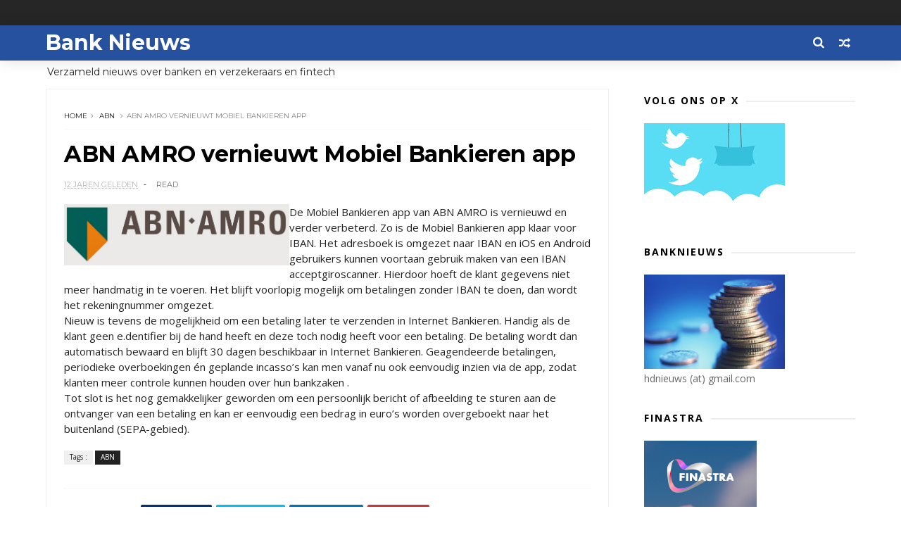

--- FILE ---
content_type: text/html; charset=UTF-8
request_url: https://www.banknieuws.info/b/stats?style=BLACK_TRANSPARENT&timeRange=LAST_MONTH&token=APq4FmDYk0pF-qEtQoZAE_aGZvCTzp8dgInMmL2SeznlmTheDZiDKlf7BTXVxbC1fvz-R0NUlpCOQk05B4QVKYQnRxGZau9MxA
body_size: 46
content:
{"total":99377,"sparklineOptions":{"backgroundColor":{"fillOpacity":0.1,"fill":"#000000"},"series":[{"areaOpacity":0.3,"color":"#202020"}]},"sparklineData":[[0,59],[1,100],[2,61],[3,57],[4,63],[5,68],[6,81],[7,83],[8,71],[9,62],[10,67],[11,86],[12,70],[13,65],[14,62],[15,61],[16,64],[17,62],[18,81],[19,63],[20,64],[21,66],[22,74],[23,67],[24,73],[25,67],[26,68],[27,67],[28,69],[29,55]],"nextTickMs":28346}

--- FILE ---
content_type: text/html; charset=utf-8
request_url: https://www.google.com/recaptcha/api2/aframe
body_size: 266
content:
<!DOCTYPE HTML><html><head><meta http-equiv="content-type" content="text/html; charset=UTF-8"></head><body><script nonce="p9aCLJZLffmSJ1YJnNTbIw">/** Anti-fraud and anti-abuse applications only. See google.com/recaptcha */ try{var clients={'sodar':'https://pagead2.googlesyndication.com/pagead/sodar?'};window.addEventListener("message",function(a){try{if(a.source===window.parent){var b=JSON.parse(a.data);var c=clients[b['id']];if(c){var d=document.createElement('img');d.src=c+b['params']+'&rc='+(localStorage.getItem("rc::a")?sessionStorage.getItem("rc::b"):"");window.document.body.appendChild(d);sessionStorage.setItem("rc::e",parseInt(sessionStorage.getItem("rc::e")||0)+1);localStorage.setItem("rc::h",'1769015802710');}}}catch(b){}});window.parent.postMessage("_grecaptcha_ready", "*");}catch(b){}</script></body></html>

--- FILE ---
content_type: text/javascript; charset=UTF-8
request_url: https://www.banknieuws.info/feeds/posts/default?alt=json-in-script&callback=jQuery1110041354257021002927_1769015798212&_=1769015798213
body_size: 37829
content:
// API callback
jQuery1110041354257021002927_1769015798212({"version":"1.0","encoding":"UTF-8","feed":{"xmlns":"http://www.w3.org/2005/Atom","xmlns$openSearch":"http://a9.com/-/spec/opensearchrss/1.0/","xmlns$blogger":"http://schemas.google.com/blogger/2008","xmlns$georss":"http://www.georss.org/georss","xmlns$gd":"http://schemas.google.com/g/2005","xmlns$thr":"http://purl.org/syndication/thread/1.0","id":{"$t":"tag:blogger.com,1999:blog-547775626161174602"},"updated":{"$t":"2026-01-21T16:12:04.522+01:00"},"category":[{"term":"ABN"},{"term":"ING"},{"term":"Rabo"},{"term":"hypotheek"},{"term":"AFM"},{"term":"belasting"},{"term":"beleggen"},{"term":"verzekeraars"},{"term":"pensioen"},{"term":"crypto"},{"term":"DNB"},{"term":"zorgverzekeraar"},{"term":"fraude"},{"term":"diversen"},{"term":"sparen"},{"term":"Aegon"},{"term":"beleid"},{"term":"Bitcoin"},{"term":"Achmea"},{"term":"Triodos"},{"term":"banken"},{"term":"Bunq"},{"term":"crowdfunding"},{"term":"rente"},{"term":"verzekeraar"},{"term":"krediet"},{"term":"MKB"},{"term":"SNS"},{"term":"autoverzekeringen"},{"term":"KBC"},{"term":"leningen"},{"term":"corona"},{"term":"woning"},{"term":"betalen"},{"term":"BUX"},{"term":"ASN"},{"term":"Knab"},{"term":"Volksbank"},{"term":"crisis"},{"term":"marktontwikkelingen"},{"term":"ECB"},{"term":"NVB"},{"term":"schulden"},{"term":"Delta Lloyd"},{"term":"iDeal"},{"term":"woekerpolis"},{"term":"BinckBank"},{"term":"ASR"},{"term":"belastingen"},{"term":"trends"},{"term":"Tikkie"},{"term":"BNG"},{"term":"goud"},{"term":"phishing"},{"term":"BTW"},{"term":"hypotheken"},{"term":"klimaat"},{"term":"verzekeringen"},{"term":"witwassen"},{"term":"VEB"},{"term":"fintech"},{"term":"Belfius"},{"term":"Revolut"},{"term":"WOZ"},{"term":"ouderen"},{"term":"PayPal"},{"term":"jongeren"},{"term":"Nationale Nederlanden"},{"term":"Rabobank"},{"term":"DEGIRO"},{"term":"vermogen"},{"term":"Apple Pay"},{"term":"N26"},{"term":"lenen"},{"term":"pensioenen"},{"term":"FIOD"},{"term":"Icesave"},{"term":"Kifid"},{"term":"NN"},{"term":"Openbank"},{"term":"geld"},{"term":"incasso"},{"term":"Van Lanschot"},{"term":"betaalgedrag"},{"term":"beveiliging"},{"term":"financiering"},{"term":"BNP Paribas"},{"term":"Centraal Beheer"},{"term":"PSD2"},{"term":"cryptogeld"},{"term":"pinnen"},{"term":"BNP"},{"term":"Griekenland"},{"term":"cash"},{"term":"Brand New Day"},{"term":"DSB"},{"term":"NIBC"},{"term":"betalingen"},{"term":"contant geld"},{"term":"economie"},{"term":"bankbiljetten"},{"term":"credit cards"},{"term":"duurzaam"},{"term":"kinderen"},{"term":"lening"},{"term":"Europa"},{"term":"Fortis"},{"term":"Peaks"},{"term":"Vlaanderen"},{"term":"beurs"},{"term":"obligaties"},{"term":"zorg"},{"term":"Allianz"},{"term":"Etoro"},{"term":"OHRA"},{"term":"Apps"},{"term":"België"},{"term":"Dexia"},{"term":"Google Pay"},{"term":"MasterCard"},{"term":"Payconiq"},{"term":"investeringen"},{"term":"provisie"},{"term":"vakantiegeld"},{"term":"ABP"},{"term":"Binance"},{"term":"Geldmaat"},{"term":"ZZP"},{"term":"derivaten"},{"term":"euro"},{"term":"huishouden"},{"term":"vermogensbeheer"},{"term":"ACM"},{"term":"BKR"},{"term":"Interpolis"},{"term":"Kraken"},{"term":"blockchain"},{"term":"huizen"},{"term":"kosten"},{"term":"pensioenfonds"},{"term":"toezicht"},{"term":"vals geld"},{"term":"verzekeren"},{"term":"Brexit"},{"term":"Coinbase"},{"term":"IBAN"},{"term":"Lakeman"},{"term":"SNS Reaal"},{"term":"Univé"},{"term":"Vivat"},{"term":"bedrijven"},{"term":"betaalverkeer"},{"term":"boilerrooms"},{"term":"digitale euro"},{"term":"inflatie"},{"term":"oplichters"},{"term":"plofkraak"},{"term":"vertrouwen"},{"term":"Bitvavo"},{"term":"Eerlijke Bankwijzer"},{"term":"IJsland"},{"term":"Menzis"},{"term":"MoneYou"},{"term":"RBS"},{"term":"SEPA"},{"term":"VEH"},{"term":"duurzaamheid"},{"term":"privacy"},{"term":"schuld"},{"term":"BrightPensioen"},{"term":"Facebook"},{"term":"Finst"},{"term":"Klarna"},{"term":"Mees Pierson"},{"term":"Robeco"},{"term":"Santander"},{"term":"UK"},{"term":"bonussen"},{"term":"budget"},{"term":"contactloos betalen"},{"term":"energie"},{"term":"miljonairs"},{"term":"skimmen"},{"term":"spoofing"},{"term":"stresstest"},{"term":"uitvaart"},{"term":"vaste lasten"},{"term":"Apple"},{"term":"BNP Paribas Fortis"},{"term":"Consumentenbond"},{"term":"Deutsche Bank"},{"term":"Dyme"},{"term":"Ierland"},{"term":"Palm Invest"},{"term":"Robinhood"},{"term":"Rusland"},{"term":"VS"},{"term":"Verbond van Verzekeraars"},{"term":"Visa"},{"term":"Wero"},{"term":"Zwitserland"},{"term":"acceptgiro"},{"term":"betaalapps"},{"term":"betaalautomaat"},{"term":"boeken"},{"term":"inkomen"},{"term":"internet bankieren"},{"term":"microkredieten"},{"term":"munten"},{"term":"rood staan"},{"term":"stablecoins"},{"term":"verzekering"},{"term":"vrouwen"},{"term":"woningen"},{"term":"woonlasten"},{"term":"Barclays"},{"term":"China"},{"term":"DELA"},{"term":"ESMA"},{"term":"Floryn"},{"term":"Hypotheker"},{"term":"Independer"},{"term":"Interbank"},{"term":"KPMG"},{"term":"Lloyds"},{"term":"MeDirect"},{"term":"NN Group"},{"term":"Nibud"},{"term":"OZB"},{"term":"Tulp"},{"term":"aandelen"},{"term":"bankfraude"},{"term":"bankrekening"},{"term":"beleggers"},{"term":"beleggingen"},{"term":"betaaldiensten"},{"term":"betalingsverkeer"},{"term":"buitenland"},{"term":"contant"},{"term":"crimineel geld"},{"term":"cyberaanval"},{"term":"dividend"},{"term":"erfpacht"},{"term":"ethiek"},{"term":"flitskredieten"},{"term":"geldautomaat"},{"term":"iDIN"},{"term":"libra"},{"term":"munt"},{"term":"onderwijs"},{"term":"onderzoek"},{"term":"overheid"},{"term":"reclame"},{"term":"regelgeving"},{"term":"reisverzekering"},{"term":"rijkdom"},{"term":"schade"},{"term":"schenkingen"},{"term":"senioren"},{"term":"software"},{"term":"valsemunterij"},{"term":"vergelijkingen"},{"term":"AI"},{"term":"American Express"},{"term":"Athora Netherlands"},{"term":"BeFrank"},{"term":"Co2"},{"term":"Crédit Agricole"},{"term":"Curaçao"},{"term":"Cyprus"},{"term":"DSW"},{"term":"FBTO"},{"term":"FED"},{"term":"Friesland Bank"},{"term":"Geldvoorelkaar.nl"},{"term":"Google"},{"term":"Google Wallet"},{"term":"Gulden"},{"term":"Landsbanki"},{"term":"Mollie"},{"term":"NFC"},{"term":"NHG"},{"term":"NMA"},{"term":"Nederland"},{"term":"Nederlandse Vereniging van Banken"},{"term":"OKX"},{"term":"Oekraine"},{"term":"Otly"},{"term":"Oxfam"},{"term":"Raisin"},{"term":"Rotterdam"},{"term":"Saxo"},{"term":"Spanje"},{"term":"Spotcap"},{"term":"UBS"},{"term":"Unive"},{"term":"WhatsApp"},{"term":"Zilveren Kruis"},{"term":"accountants"},{"term":"advies"},{"term":"bankautomaten"},{"term":"bankkaart"},{"term":"belasti"},{"term":"buy now"},{"term":"collecte"},{"term":"congres"},{"term":"deposito"},{"term":"dollar"},{"term":"energiecrisis"},{"term":"erfenis"},{"term":"factoring"},{"term":"gedragscode"},{"term":"geldzorgen"},{"term":"groen"},{"term":"huis"},{"term":"hypotheekrente"},{"term":"imago"},{"term":"kredieten"},{"term":"levensverzekering"},{"term":"lijfrente"},{"term":"mobiel betalen"},{"term":"online bankieren"},{"term":"politiek"},{"term":"prijzen"},{"term":"renteswap"},{"term":"service"},{"term":"spaargeld"},{"term":"studenten"},{"term":"studiekosten"},{"term":"techniek"},{"term":"verzekeraats"},{"term":"zorgpolis"},{"term":"1 miljoen"},{"term":"ABN Amro"},{"term":"ATM"},{"term":"Aion"},{"term":"Argenta"},{"term":"Arnhem"},{"term":"BTC"},{"term":"Bancontact"},{"term":"Bank of Scotland"},{"term":"Banx"},{"term":"Berenschot"},{"term":"Betaalvereniging"},{"term":"Big Tech"},{"term":"Blox"},{"term":"Bpost"},{"term":"Buckaroo"},{"term":"Bureau Krediet Registratie (BKR)"},{"term":"CZ"},{"term":"Circle Fund"},{"term":"Commonwealth Bank of Australia"},{"term":"Conservatrix"},{"term":"Danske Bank"},{"term":"Depositogarantie"},{"term":"DigiD"},{"term":"Ditzo"},{"term":"EIB"},{"term":"Engeland"},{"term":"Exact"},{"term":"FMO"},{"term":"Factris"},{"term":"FiNBOX"},{"term":"Garmin"},{"term":"Gen Z"},{"term":"Goede doelen"},{"term":"Groningen"},{"term":"HSBC"},{"term":"Hello Bank"},{"term":"ICS"},{"term":"Invest NL"},{"term":"Investous"},{"term":"Kendu"},{"term":"Knaken"},{"term":"LeasePlan"},{"term":"Lehman Brothers"},{"term":"Libische banken"},{"term":"Mees"},{"term":"MoneyBird"},{"term":"NDB"},{"term":"NFT"},{"term":"NewB"},{"term":"OM"},{"term":"Ockto"},{"term":"Optima"},{"term":"Overijssel"},{"term":"PMT"},{"term":"Panama"},{"term":"Pieter Lakeman"},{"term":"Qredits"},{"term":"RegioBank"},{"term":"Savedo"},{"term":"Société Générale"},{"term":"Symbid"},{"term":"TVM"},{"term":"Topfund"},{"term":"Turkije"},{"term":"Value8"},{"term":"Vereniging Eigen Huis"},{"term":"Wellink"},{"term":"Wereldbank"},{"term":"Yolt"},{"term":"arbeid"},{"term":"bank"},{"term":"bankencrisis"},{"term":"bankpas"},{"term":"beheer"},{"term":"belas"},{"term":"belegging"},{"term":"beloning"},{"term":"betaalkaart"},{"term":"betaalpas"},{"term":"boeterente"},{"term":"boetes"},{"term":"broker"},{"term":"dienstverlening"},{"term":"digitaal"},{"term":"digitale dollar"},{"term":"diver"},{"term":"erfbelasting"},{"term":"erven"},{"term":"eurobiljet"},{"term":"groene obligaties"},{"term":"huishouding"},{"term":"inboedel"},{"term":"internet"},{"term":"internetbankieren"},{"term":"klachten"},{"term":"klanten"},{"term":"landbouw"},{"term":"loterij"},{"term":"markten"},{"term":"mobiel bankieren"},{"term":"opinie"},{"term":"opties"},{"term":"overboeken"},{"term":"overlijdensrisicoverzekeringen"},{"term":"overstappen"},{"term":"pensioenfondsen"},{"term":"podcast"},{"term":"politie"},{"term":"radio"},{"term":"retail"},{"term":"rijk"},{"term":"rijken"},{"term":"securitisaties"},{"term":"skimming"},{"term":"storingen"},{"term":"tarieven"},{"term":"terrorisme"},{"term":"tieners"},{"term":"toekomst"},{"term":"trust"},{"term":"vastgoed"},{"term":"verduurzaming"},{"term":"wearables"},{"term":"zilver"},{"term":"zomer"},{"term":"2016"},{"term":"2017"},{"term":"AB"},{"term":"ABB"},{"term":"ABNjavascript:;"},{"term":"AFAS"},{"term":"AOW"},{"term":"AP"},{"term":"APB"},{"term":"ASB"},{"term":"AVB"},{"term":"Achme"},{"term":"Ageas"},{"term":"Agis"},{"term":"Akbank"},{"term":"Alex"},{"term":"Alipay"},{"term":"Allia"},{"term":"Amazon"},{"term":"Amazone"},{"term":"Amerikanen"},{"term":"Amersfoortse"},{"term":"Amsterdam"},{"term":"Android"},{"term":"Aon"},{"term":"Apple Card"},{"term":"Apple Wallet"},{"term":"B2B"},{"term":"BAS"},{"term":"BIG"},{"term":"BNG Bank"},{"term":"BOVAL"},{"term":"BP"},{"term":"BUUT"},{"term":"Bangladesh"},{"term":"Bank of America"},{"term":"Bank of England"},{"term":"Bank van de Post"},{"term":"Bankcontact"},{"term":"Banking Circle"},{"term":"Bankwijzer"},{"term":"Basel"},{"term":"Bellink"},{"term":"Birtcoin"},{"term":"Bitc"},{"term":"Bittiq"},{"term":"Boon"},{"term":"Breda"},{"term":"BridgeFund"},{"term":"Buddy Payment"},{"term":"Buitenhof"},{"term":"Burundu"},{"term":"CID"},{"term":"CNB"},{"term":"Cake"},{"term":"Cardif"},{"term":"Carrefour"},{"term":"Cashly"},{"term":"Chipknip"},{"term":"Clearco"},{"term":"CoCo"},{"term":"Cobase"},{"term":"Coinmerce"},{"term":"Commerzbank"},{"term":"Credion"},{"term":"Credit Suisse"},{"term":"Crypto.com"},{"term":"D66"},{"term":"DB"},{"term":"DGS"},{"term":"DSM"},{"term":"De Goudse Verzekeringen"},{"term":"Delta"},{"term":"Depositogarantiefonds"},{"term":"Diem"},{"term":"Dijsselbloem"},{"term":"Duitsland"},{"term":"E-Gulden"},{"term":"EBA"},{"term":"EBF"},{"term":"EFT"},{"term":"EPC"},{"term":"ETF"},{"term":"Eerste Kamer"},{"term":"Egypte"},{"term":"Eigen Huis"},{"term":"Emerce"},{"term":"Endemol"},{"term":"Eneco"},{"term":"Eno"},{"term":"Ether"},{"term":"Ethereum"},{"term":"Euronext"},{"term":"European Card Payments Association"},{"term":"Europese Investeringsbank (EIB)"},{"term":"Europol"},{"term":"Evi"},{"term":"FFP"},{"term":"FGH Bank"},{"term":"FME"},{"term":"FOMO"},{"term":"FOR"},{"term":"FTBO"},{"term":"FWDPay"},{"term":"Factis"},{"term":"Febelfin"},{"term":"Ferrari"},{"term":"Ferratum"},{"term":"Fibonacci"},{"term":"Fitbit"},{"term":"FlatexDEGIRO"},{"term":"Florin"},{"term":"Flow"},{"term":"Flow Your Money"},{"term":"Frankfurt"},{"term":"Fresh Dutch SME Fund."},{"term":"Funding Circle"},{"term":"G7"},{"term":"GGN"},{"term":"Gemert"},{"term":"Gemini"},{"term":"Getronics"},{"term":"Goldman Sachs"},{"term":"Gooi"},{"term":"Gouden Eeuw"},{"term":"Goudse Verzekeringen"},{"term":"Grapperhaus"},{"term":"Green Deal"},{"term":"GroenLinks"},{"term":"Group-IB"},{"term":"HEMA"},{"term":"Hoekstra"},{"term":"Hongarije"},{"term":"Hypotheekleed"},{"term":"ICBC"},{"term":"ICCB"},{"term":"ICO"},{"term":"IMF"},{"term":"Icesace"},{"term":"Imtech"},{"term":"India"},{"term":"Informer"},{"term":"InsingerGilissen"},{"term":"InvoiceFinance"},{"term":"JP Morgan"},{"term":"Japan"},{"term":"Julius Baer"},{"term":"KNC"},{"term":"KPN"},{"term":"Kamer"},{"term":"Kaspersky"},{"term":"Kaspersy"},{"term":"Kivid"},{"term":"Koersplan"},{"term":"Kredietbank"},{"term":"KuCoin"},{"term":"KvK"},{"term":"LSA"},{"term":"LTO"},{"term":"Lage Landen"},{"term":"Leapfunder"},{"term":"Legal \u0026 General"},{"term":"Lemonade"},{"term":"Lendahand"},{"term":"Lendix"},{"term":"Lidl"},{"term":"LiteBit"},{"term":"Lotto"},{"term":"Lynx"},{"term":"MIFC"},{"term":"MOB"},{"term":"Madoff"},{"term":"Marks Spencer"},{"term":"Meastro"},{"term":"Microsoft"},{"term":"MijnGeldzaken.nl"},{"term":"Mijngeldzaken"},{"term":"MoneyGram"},{"term":"MoneyYou"},{"term":"Monny"},{"term":"Monzo"},{"term":"Moody's"},{"term":"Movir"},{"term":"Mr cash"},{"term":"NBB"},{"term":"NCB"},{"term":"NHP"},{"term":"NL Investeert"},{"term":"NL-Invest"},{"term":"NLInvesteert"},{"term":"NMB"},{"term":"NOAB"},{"term":"NPO"},{"term":"NS"},{"term":"NSC"},{"term":"NSR"},{"term":"NVM"},{"term":"Nash"},{"term":"Nationale-Nederlanden"},{"term":"Nationale-Nederlanden Bank"},{"term":"Nederlandse Munt"},{"term":"Nickel"},{"term":"Nocks"},{"term":"Noord Holland"},{"term":"Northern Rock"},{"term":"Nuri"},{"term":"ONVZ"},{"term":"OPEC"},{"term":"OVPay"},{"term":"Oeganda"},{"term":"Oekraïne"},{"term":"OneFor"},{"term":"Oostenrijk"},{"term":"Opera"},{"term":"Ophen"},{"term":"Orange"},{"term":"Orion"},{"term":"Oyens \u0026 Van Eeghen"},{"term":"PGB"},{"term":"PME"},{"term":"POM"},{"term":"PTM"},{"term":"Pierson"},{"term":"Pleo"},{"term":"Plinkr"},{"term":"Portugal"},{"term":"Postbank"},{"term":"Prinsjesdag"},{"term":"Proton"},{"term":"PwC"},{"term":"Q8"},{"term":"QR code"},{"term":"Quonto"},{"term":"RTV"},{"term":"Rabio"},{"term":"Raboi"},{"term":"Reaal"},{"term":"Rijksoverheid"},{"term":"Riverbank"},{"term":"Roparco"},{"term":"Rorento"},{"term":"SBS"},{"term":"SCA"},{"term":"SIVS"},{"term":"SVB"},{"term":"SWIFT"},{"term":"Salarise"},{"term":"Satander"},{"term":"Semmie"},{"term":"Shell"},{"term":"Silvergate"},{"term":"Solana"},{"term":"Sparkasse"},{"term":"Splitt"},{"term":"Stater"},{"term":"SurePay"},{"term":"Suriname"},{"term":"Suxdots"},{"term":"Swan"},{"term":"TKP"},{"term":"Test Aankoop"},{"term":"Texel"},{"term":"Tinka"},{"term":"Trade Republic"},{"term":"Trump"},{"term":"Tulip"},{"term":"Twente"},{"term":"Twitter"},{"term":"UGent"},{"term":"Unity Card"},{"term":"Utrecht"},{"term":"UvA"},{"term":"VK"},{"term":"VVB"},{"term":"VVD"},{"term":"Vestia"},{"term":"ViewOnCash"},{"term":"Vivid Money"},{"term":"WEF"},{"term":"WOL"},{"term":"Wakibi"},{"term":"Wdt"},{"term":"WeCash"},{"term":"WePay"},{"term":"Wegener"},{"term":"Western Union"},{"term":"WestlandUtrecht"},{"term":"WestlandUtrecht Bank"},{"term":"X"},{"term":"Yield"},{"term":"Zaanstad"},{"term":"a.s.r"},{"term":"accijns"},{"term":"achteraf betalen"},{"term":"angels"},{"term":"arbeidsmarkt"},{"term":"armen"},{"term":"armoede"},{"term":"auto"},{"term":"bankapp"},{"term":"bankenapps"},{"term":"bankroof"},{"term":"be;eggen"},{"term":"be;leggen"},{"term":"bel"},{"term":"bela"},{"term":"belegg"},{"term":"belegger"},{"term":"bemiddelaar"},{"term":"beslagen"},{"term":"besparen"},{"term":"bestedingen"},{"term":"beta"},{"term":"betaalinstellingen"},{"term":"betaalrekening"},{"term":"betaling"},{"term":"bezuinigen"},{"term":"biometrie"},{"term":"blogs"},{"term":"boeren"},{"term":"bonsai"},{"term":"bonus"},{"term":"bouwleges"},{"term":"budgetcoach"},{"term":"cadeaukaart"},{"term":"campagnes"},{"term":"centrale banken"},{"term":"code"},{"term":"codes"},{"term":"constant geld"},{"term":"coron"},{"term":"credit card"},{"term":"crow"},{"term":"cybercrime"},{"term":"datacenters"},{"term":"debiteuren"},{"term":"defensie"},{"term":"deflatie"},{"term":"derde wereld"},{"term":"dieren"},{"term":"digigitaal"},{"term":"digitaal betalen"},{"term":"digitale munt"},{"term":"donaties"},{"term":"duur"},{"term":"eed"},{"term":"eerlijk"},{"term":"effecten"},{"term":"eigendom"},{"term":"erfgenaam"},{"term":"export"},{"term":"facturen"},{"term":"factuur"},{"term":"financieel advies"},{"term":"financieel welzijn."},{"term":"fincluencers"},{"term":"fiscus"},{"term":"flexwerkers"},{"term":"flits"},{"term":"fondsen"},{"term":"fusies"},{"term":"games"},{"term":"garantie"},{"term":"gegevens"},{"term":"geld wisselen"},{"term":"geldtransacties"},{"term":"geldwisselen"},{"term":"geldzaken"},{"term":"gemeenten"},{"term":"gezin"},{"term":"giften"},{"term":"groene beleggingen"},{"term":"hacking"},{"term":"hawala"},{"term":"hedgefunds"},{"term":"heffingen"},{"term":"huur"},{"term":"huurders"},{"term":"huurtoeslag"},{"term":"hypo"},{"term":"iBanFirst"},{"term":"identiteit"},{"term":"inbraakverzekering"},{"term":"innovatie"},{"term":"instant betalingen"},{"term":"insurtech"},{"term":"investeerders"},{"term":"jaarruimte"},{"term":"kapitaalverzekering"},{"term":"kapitaalverzekeringen"},{"term":"kapitalisme"},{"term":"kennis"},{"term":"kerstbonus"},{"term":"koopkracht"},{"term":"lasten"},{"term":"lease"},{"term":"letselschade"},{"term":"lezingen"},{"term":"libor"},{"term":"lijnrente"},{"term":"loon"},{"term":"marketing"},{"term":"markt"},{"term":"memecoins"},{"term":"miljadair"},{"term":"misleiding"},{"term":"mobiel"},{"term":"money mules"},{"term":"naamcheck"},{"term":"negatieve rente"},{"term":"neobanken"},{"term":"nummer"},{"term":"offshore"},{"term":"olie"},{"term":"ondernemers"},{"term":"onderwereld"},{"term":"ontwikkelingsbank"},{"term":"ontwikkelingswerk"},{"term":"oorlog"},{"term":"open finance"},{"term":"opkomende economieën"},{"term":"opleidingen"},{"term":"oplichting"},{"term":"opninie"},{"term":"overleg"},{"term":"oversluiten"},{"term":"overval"},{"term":"overvallen"},{"term":"overwaarde"},{"term":"p2p"},{"term":"palmolie"},{"term":"pandlening"},{"term":"penning"},{"term":"pension"},{"term":"pensoen"},{"term":"personal finance"},{"term":"pinnrn"},{"term":"pinpas"},{"term":"poli"},{"term":"polis"},{"term":"postzegels"},{"term":"prepaid"},{"term":"private equity"},{"term":"provisieverbod"},{"term":"ramkraak"},{"term":"recessie"},{"term":"rechtspraak"},{"term":"rentederivaat"},{"term":"retourpinnen"},{"term":"risico"},{"term":"risico opslag"},{"term":"risico's"},{"term":"roboadvies"},{"term":"salaris"},{"term":"scheiding"},{"term":"scholen"},{"term":"securities"},{"term":"securitisatie"},{"term":"sites"},{"term":"slapend tegoed"},{"term":"smartphone"},{"term":"sociale media"},{"term":"spaartaks"},{"term":"sparem"},{"term":"splitsen"},{"term":"staatsbank"},{"term":"startups"},{"term":"stormschade"},{"term":"subsidie"},{"term":"tech"},{"term":"techreuzen"},{"term":"tegoeden"},{"term":"telebankieren"},{"term":"toeslagen"},{"term":"toetsrente"},{"term":"transacties"},{"term":"transparantie"},{"term":"trapping"},{"term":"tuchtraad"},{"term":"tuchtrecht"},{"term":"turbo"},{"term":"tweede huis"},{"term":"tweets"},{"term":"underground banking"},{"term":"vakantie"},{"term":"venture capital"},{"term":"verkiezingen"},{"term":"vernogen"},{"term":"verwachtingen"},{"term":"verze"},{"term":"virus"},{"term":"vitcoin"},{"term":"vooruitblik"},{"term":"vrijmarkt"},{"term":"wanbetalers"},{"term":"warmtefonds"},{"term":"woeke"},{"term":"woningcorporatie"},{"term":"zakelijke markt"},{"term":"ziektekosten"},{"term":"zorgen"}],"title":{"type":"text","$t":"Bank Nieuws"},"subtitle":{"type":"html","$t":"Verzameld nieuws over banken en verzekeraars en fintech"},"link":[{"rel":"http://schemas.google.com/g/2005#feed","type":"application/atom+xml","href":"https:\/\/www.banknieuws.info\/feeds\/posts\/default"},{"rel":"self","type":"application/atom+xml","href":"https:\/\/www.blogger.com\/feeds\/547775626161174602\/posts\/default?alt=json-in-script"},{"rel":"alternate","type":"text/html","href":"https:\/\/www.banknieuws.info\/"},{"rel":"hub","href":"http://pubsubhubbub.appspot.com/"},{"rel":"next","type":"application/atom+xml","href":"https:\/\/www.blogger.com\/feeds\/547775626161174602\/posts\/default?alt=json-in-script\u0026start-index=26\u0026max-results=25"}],"author":[{"name":{"$t":"Redactie blognieuws"},"uri":{"$t":"http:\/\/www.blogger.com\/profile\/05620959065771714723"},"email":{"$t":"noreply@blogger.com"},"gd$image":{"rel":"http://schemas.google.com/g/2005#thumbnail","width":"16","height":"16","src":"https:\/\/img1.blogblog.com\/img\/b16-rounded.gif"}}],"generator":{"version":"7.00","uri":"http://www.blogger.com","$t":"Blogger"},"openSearch$totalResults":{"$t":"8332"},"openSearch$startIndex":{"$t":"1"},"openSearch$itemsPerPage":{"$t":"25"},"entry":[{"id":{"$t":"tag:blogger.com,1999:blog-547775626161174602.post-3265914792404834224"},"published":{"$t":"2026-01-21T09:40:00.001+01:00"},"updated":{"$t":"2026-01-21T09:40:11.243+01:00"},"category":[{"scheme":"http://www.blogger.com/atom/ns#","term":"crypto"}],"title":{"type":"text","$t":"Finst uit Amsterdam trekt €8 miljoen groeikapitaal aan"},"content":{"type":"html","$t":"\u003Cp\u003E\u003C\/p\u003E\u003Cdiv class=\"separator\" style=\"clear: both; text-align: center;\"\u003E\u003Ca href=\"https:\/\/blogger.googleusercontent.com\/img\/b\/R29vZ2xl\/AVvXsEiKPQzq_hWIAcLbWMU_a2YkVDxXiaAFnVylBzOggdGUT1Nzl_EO9WJulbxMQ7bjgibY4USI9XbAYUqLXQTH5rFEKJk2MYdULLxizBlLvZYCoTj5IYy-s1NUuj3AUDUgexGbaeboS-2XR_s7IaICtqikI7ZHdVRHFl27l6CS9SJIJwnLnYMNPbEJMxOu\/s430\/Finst-groeifinanciering-EMERCE-430x356.jpeg\" imageanchor=\"1\" style=\"clear: left; float: left; margin-bottom: 1em; margin-right: 1em;\"\u003E\u003Cimg border=\"0\" data-original-height=\"356\" data-original-width=\"430\" height=\"265\" src=\"https:\/\/blogger.googleusercontent.com\/img\/b\/R29vZ2xl\/AVvXsEiKPQzq_hWIAcLbWMU_a2YkVDxXiaAFnVylBzOggdGUT1Nzl_EO9WJulbxMQ7bjgibY4USI9XbAYUqLXQTH5rFEKJk2MYdULLxizBlLvZYCoTj5IYy-s1NUuj3AUDUgexGbaeboS-2XR_s7IaICtqikI7ZHdVRHFl27l6CS9SJIJwnLnYMNPbEJMxOu\/s320\/Finst-groeifinanciering-EMERCE-430x356.jpeg\" width=\"320\" \/\u003E\u003C\/a\u003E\u003C\/div\u003E\u003Cbr \/\u003EHet Amsterdamse cryptoplatform Finst heeft een Series A-financieringsronde van 8 miljoen euro \u003Ca href=\"https:\/\/www.emerce.nl\/nieuws\/amsterdams-cryptoplatform-finst-haalt-8-miljoen-groeigeld\"\u003Eafgerond\u003C\/a\u003E om zijn internationale expansie verder te versnellen. De ronde werd geleid door Endeit Capital, met herhaalde deelname van bestaande investeerders zoals Eelko van Kooten en Mark Fransen, mede-oprichter van DEGIRO. Met deze investering komt de totale financiering van Finst op ongeveer €15 miljoen.\u0026nbsp;\u0026nbsp;\u003Cbr \/\u003E\u003Cbr \/\u003EFinst, dat in 2023 werd opgericht en sindsdien snel gebruikers heeft gewonnen, telt inmiddels 100.000 geregistreerde klanten. Volgens het bedrijf heeft het platform een jaarlijkse handelsomzet van meerdere miljarden euro’s en groeide de omzet de afgelopen drie jaar met een factor veertien.\u0026nbsp;\u0026nbsp;\u003Cbr \/\u003E\u003Cbr \/\u003EDe scale-up versterkte recent zijn positie door de overname van concurrent Anycoin Direct en het verkrijgen van een MiCAR-vergunning van de Autoriteit Financiële Markten (AFM). Deze stappen creëren volgens Finst de basis voor verdere uitbreiding in Europese markten.\u0026nbsp;\u0026nbsp;\u003Cbr \/\u003E\u003Cbr \/\u003ENaast de focus op particuliere handelaren richt Finst zich ook op institutionele klanten. Het platform wil instellingen zoals financiële dienstverleners, fintechs en vermogensbeheerders bedienen met geavanceerde oplossingen voor gereguleerde toegang tot digitale activa.\u0026nbsp;\u0026nbsp;\u003Cp\u003E\u003C\/p\u003E"},"link":[{"rel":"replies","type":"application/atom+xml","href":"https:\/\/www.banknieuws.info\/feeds\/3265914792404834224\/comments\/default","title":"Reacties posten"},{"rel":"replies","type":"text/html","href":"https:\/\/www.banknieuws.info\/2026\/01\/finst-uit-amsterdam-trekt-8-miljoen.html#comment-form","title":"0 reacties"},{"rel":"edit","type":"application/atom+xml","href":"https:\/\/www.blogger.com\/feeds\/547775626161174602\/posts\/default\/3265914792404834224"},{"rel":"self","type":"application/atom+xml","href":"https:\/\/www.blogger.com\/feeds\/547775626161174602\/posts\/default\/3265914792404834224"},{"rel":"alternate","type":"text/html","href":"https:\/\/www.banknieuws.info\/2026\/01\/finst-uit-amsterdam-trekt-8-miljoen.html","title":"Finst uit Amsterdam trekt €8 miljoen groeikapitaal aan"}],"author":[{"name":{"$t":"BN"},"uri":{"$t":"http:\/\/www.blogger.com\/profile\/02909340566633777577"},"email":{"$t":"noreply@blogger.com"},"gd$image":{"rel":"http://schemas.google.com/g/2005#thumbnail","width":"16","height":"16","src":"https:\/\/img1.blogblog.com\/img\/b16-rounded.gif"}}],"media$thumbnail":{"xmlns$media":"http://search.yahoo.com/mrss/","url":"https:\/\/blogger.googleusercontent.com\/img\/b\/R29vZ2xl\/AVvXsEiKPQzq_hWIAcLbWMU_a2YkVDxXiaAFnVylBzOggdGUT1Nzl_EO9WJulbxMQ7bjgibY4USI9XbAYUqLXQTH5rFEKJk2MYdULLxizBlLvZYCoTj5IYy-s1NUuj3AUDUgexGbaeboS-2XR_s7IaICtqikI7ZHdVRHFl27l6CS9SJIJwnLnYMNPbEJMxOu\/s72-c\/Finst-groeifinanciering-EMERCE-430x356.jpeg","height":"72","width":"72"},"thr$total":{"$t":"0"}},{"id":{"$t":"tag:blogger.com,1999:blog-547775626161174602.post-1250421311546065319"},"published":{"$t":"2026-01-21T05:00:00.000+01:00"},"updated":{"$t":"2026-01-21T05:00:00.113+01:00"},"category":[{"scheme":"http://www.blogger.com/atom/ns#","term":"crypto"}],"title":{"type":"text","$t":"Waarde Nederlandse indirecte cryptobeleggingen groeit tot ruim € 1 miljard"},"content":{"type":"html","$t":"\u003Cp\u003E\u003C\/p\u003E\u003Cdiv class=\"separator\" style=\"clear: both; text-align: center;\"\u003E\u003Ca href=\"https:\/\/blogger.googleusercontent.com\/img\/b\/R29vZ2xl\/AVvXsEgXPmSSRMrHtL_oHrR-esPcP5PlOydRm1P8AXd7xXcdPpnnQ6VZ2BOR9WsjE8c5kL5wFmwjn1DkfUeBmDcWfg4nW2Ut6GW64BTHPR6TJX58HqrdJXrufkX40MB4zrqRz6y0yZWNFBvJL7TrxQi8NQ5kHvzx1I-zPQZEG_HO0C1fsyLKRK3WfOnD3xs9\/s960\/bitcoin-7177601_960_720.png\" imageanchor=\"1\" style=\"clear: left; float: left; margin-bottom: 1em; margin-right: 1em;\"\u003E\u003Cimg border=\"0\" data-original-height=\"540\" data-original-width=\"960\" height=\"180\" src=\"https:\/\/blogger.googleusercontent.com\/img\/b\/R29vZ2xl\/AVvXsEgXPmSSRMrHtL_oHrR-esPcP5PlOydRm1P8AXd7xXcdPpnnQ6VZ2BOR9WsjE8c5kL5wFmwjn1DkfUeBmDcWfg4nW2Ut6GW64BTHPR6TJX58HqrdJXrufkX40MB4zrqRz6y0yZWNFBvJL7TrxQi8NQ5kHvzx1I-zPQZEG_HO0C1fsyLKRK3WfOnD3xs9\/s320\/bitcoin-7177601_960_720.png\" width=\"320\" \/\u003E\u003C\/a\u003E\u003C\/div\u003EHet bezit van crypto-effecten door Nederlandse bedrijven, instellingen en huishoudens is de laatste jaren \u003Ca href=\"https:\/\/www.dnb.nl\/algemeen-nieuws\/statistiek\/2026\/waarde-nederlandse-indirecte-cryptobeleggingen-groeit-tot-ruim-1-miljard\/?utm_campaign=nieuwsattendering\u0026amp;utm_medium=email\u0026amp;utm_source=newsletter\"\u003Eexplosief gestegen\u003C\/a\u003E, blijkt uit nieuwe cijfers van DNB. Bezaten alle sectoren in Nederland eind 2020 nog voor zo’n 81 miljoen euro aan indirecte cryptobeleggingen, in oktober 2025 was dit opgelopen tot 1,2 miljard.\u003Cbr \/\u003E\u003Cbr \/\u003EMet crypto-effecten beleggen Nederlandse bedrijven, instellingen en huishoudens indirect in crypto's, dus zonder dat ze zelf daadwerkelijk cryptomunten kopen. Dit in tegenstelling tot het directe bezit van cryptomunten.\u003Cbr \/\u003E\u003Cbr \/\u003ESpecifiek is er gekeken naar drie soorten crypto-effecten waarin wordt belegd: Exchange Traded Funds (ETF, participaties in beleggingsfondsen), Exchange Traded Notes (ETN, schuldpapieren) en aandelen in crypto treasuries (bedrijven die cryptomunten opkopen).\u003Cbr \/\u003E\u003Cbr \/\u003EZowel ETF’s als ETN’s volgen de waarde van een onderliggende index, in dit geval een cryptomunt zoals Bitcoin of Ethereum, of een combinatie daarvan. Stijgt de prijs van deze munten, dan stijgt de waarde van jouw belegging mee, en andersom. Bij een ETF gaat het daarbij om een beleggingsfonds dat op de beurs wordt verhandeld en waar je aandelen van koopt. Bij een ETN koop je beursgenoteerd schuldpapier dat de prijsontwikkeling van cryptomunten volgt. In beide gevallen koop je zelf geen cryptomunten en gaat het om indirecte beleggingen.\u003Cbr \/\u003E\u003Cbr \/\u003ECrypto treasuries kopen cryptomunten op en houden zich daarnaast vaak bezig met gerelateerde activiteiten zoals crypto-mining, oftewel het doen van berekeningen met als beloning nieuwe cryptomunten. Soms zijn het ook bewaarbedrijven of handelsplatformen voor cryptomunten. De aandelen die deze bedrijven uitgeven zijn sterk afhankelijk van de koers van de cryptomunten.\u003Cbr \/\u003EHoe maakt DNB deze statistieken?\u003Cbr \/\u003E\u003Cbr \/\u003ENederlandse huishoudens hadden per eind oktober 2025 het grootste deel van de crypto-ETF’s en -ETN’s in handen, respectievelijk voor € 182 miljoen en € 213 miljoen. Beleggingsinstellingen bezaten met € 40 miljoen ook een aanzienlijk deel crypto-ETF’s.\u003Cbr \/\u003E\u003Cbr \/\u003EBij de crypto treasuries spelen pensioenfondsen de grootste rol: zij bezaten in oktober 2025 voor € 287 miljoen aan aandelen. Huishoudens volgden met € 243 miljoen aan dit soort beleggingen.\u003Cbr \/\u003E\u003Cbr \/\u003EOverigens komt de forse stijging van het indirecte crypto-bezit van Nederland vooral door de stijging van de waarde van de onderliggende cryptomunten. Zo steeg de Bitcoin-koers, na een grillig verloop, de voorbije vijf jaar met zo'n 72%, gemeten voor de koersval van eind 2025. Nieuwe aankopen hadden een minder sterk effect. Sterker nog: in totaal werd er in Nederland in vijf jaar tijd voor ongeveer € 45 miljoen meer verkocht dan aangekocht aan crypto-effecten.\u003Cp\u003E\u003C\/p\u003E"},"link":[{"rel":"replies","type":"application/atom+xml","href":"https:\/\/www.banknieuws.info\/feeds\/1250421311546065319\/comments\/default","title":"Reacties posten"},{"rel":"replies","type":"text/html","href":"https:\/\/www.banknieuws.info\/2026\/01\/waarde-nederlandse-indirecte.html#comment-form","title":"0 reacties"},{"rel":"edit","type":"application/atom+xml","href":"https:\/\/www.blogger.com\/feeds\/547775626161174602\/posts\/default\/1250421311546065319"},{"rel":"self","type":"application/atom+xml","href":"https:\/\/www.blogger.com\/feeds\/547775626161174602\/posts\/default\/1250421311546065319"},{"rel":"alternate","type":"text/html","href":"https:\/\/www.banknieuws.info\/2026\/01\/waarde-nederlandse-indirecte.html","title":"Waarde Nederlandse indirecte cryptobeleggingen groeit tot ruim € 1 miljard"}],"author":[{"name":{"$t":"BN"},"uri":{"$t":"http:\/\/www.blogger.com\/profile\/02909340566633777577"},"email":{"$t":"noreply@blogger.com"},"gd$image":{"rel":"http://schemas.google.com/g/2005#thumbnail","width":"16","height":"16","src":"https:\/\/img1.blogblog.com\/img\/b16-rounded.gif"}}],"media$thumbnail":{"xmlns$media":"http://search.yahoo.com/mrss/","url":"https:\/\/blogger.googleusercontent.com\/img\/b\/R29vZ2xl\/AVvXsEgXPmSSRMrHtL_oHrR-esPcP5PlOydRm1P8AXd7xXcdPpnnQ6VZ2BOR9WsjE8c5kL5wFmwjn1DkfUeBmDcWfg4nW2Ut6GW64BTHPR6TJX58HqrdJXrufkX40MB4zrqRz6y0yZWNFBvJL7TrxQi8NQ5kHvzx1I-zPQZEG_HO0C1fsyLKRK3WfOnD3xs9\/s72-c\/bitcoin-7177601_960_720.png","height":"72","width":"72"},"thr$total":{"$t":"0"}},{"id":{"$t":"tag:blogger.com,1999:blog-547775626161174602.post-2093375301227137947"},"published":{"$t":"2026-01-20T07:16:00.001+01:00"},"updated":{"$t":"2026-01-20T07:16:10.143+01:00"},"category":[{"scheme":"http://www.blogger.com/atom/ns#","term":"Wero"}],"title":{"type":"text","$t":"  Nieuwe Europese betaalmethode Wero gaat vanaf oktober 2026 live bij Nederlandse webwinkels"},"content":{"type":"html","$t":"\u003Cp\u003E\u003C\/p\u003E\u003Cdiv class=\"separator\" style=\"clear: both; text-align: center;\"\u003E\u003Ca href=\"https:\/\/blogger.googleusercontent.com\/img\/b\/R29vZ2xl\/AVvXsEjGcXPsqLDY9E-UxppQGw5XyS7IveV0uOjWC6UfyAz1L5H_8Hg9bIHuNEi09CNU4pdMdMpasxmNbGinoxiNDw5BDOnUSOa6SPfIv36N7yjb0NDGGxqRr9ZZShBFIkD4qh-u9Uqkw94AYRyxWL2nsFEXXTBBg9zrEq2_Y0I80AC60-4RMIqmA_6ZKeRD\/s430\/CleanShot-2026-01-16-at-15.42.26@2x-430x400.jpg\" imageanchor=\"1\" style=\"clear: left; float: left; margin-bottom: 1em; margin-right: 1em;\"\u003E\u003Cimg border=\"0\" data-original-height=\"400\" data-original-width=\"430\" height=\"298\" src=\"https:\/\/blogger.googleusercontent.com\/img\/b\/R29vZ2xl\/AVvXsEjGcXPsqLDY9E-UxppQGw5XyS7IveV0uOjWC6UfyAz1L5H_8Hg9bIHuNEi09CNU4pdMdMpasxmNbGinoxiNDw5BDOnUSOa6SPfIv36N7yjb0NDGGxqRr9ZZShBFIkD4qh-u9Uqkw94AYRyxWL2nsFEXXTBBg9zrEq2_Y0I80AC60-4RMIqmA_6ZKeRD\/s320\/CleanShot-2026-01-16-at-15.42.26@2x-430x400.jpg\" width=\"320\" \/\u003E\u003C\/a\u003E\u003C\/div\u003EVanaf oktober 2026 kunnen Nederlandse webwinkels \u003Ca href=\"https:\/\/www.emerce.nl\/nieuws\/wero-oktober-26-live-nederlandse-webwinkels\"\u003Ebeginnen \u003C\/a\u003Emet het aanbieden van Wero, een nieuw, Europees betalingssysteem dat in de plaats komt van het bekende iDEAL. De overgang moet webwinkels meer bescherming geven en de betaalervaring verbeteren, terwijl consumenten grotendeels dezelfde gebruikservaring behouden als nu.\u0026nbsp;\u0026nbsp;\u003Cbr \/\u003E\u003Cbr \/\u003EDe eerste zichtbare verandering is dat het vertrouwde gele iDEAL-logo op betaalpagina’s wordt uitgebreid met het nieuwe iDEAL Wero-logo. Dit is onderdeel van een gefaseerde overstap om klanten te laten wennen aan het nieuwe merk.\u0026nbsp;\u0026nbsp;\u003Cbr \/\u003E\u003Cbr \/\u003EOndanks dat de ervaring voor consumenten in grote lijnen gelijk blijft — directe betaling van rekening naar rekening — krijgt Wero onder de motorkap nieuwe mogelijkheden. Consumenten kunnen straks bijvoorbeeld toestemming geven voor toekomstige betalingen, wat handig is voor abonnementen die nu vaak via creditcards verlopen.\u0026nbsp;\u0026nbsp;\u003Cbr \/\u003E\u003Cbr \/\u003EWero was al in gebruik voor persoon-tot-persoon betalingen in landen zoals Frankrijk, Duitsland en België, en ging recent live voor webshops in Duitsland. De infrastructuur moet klaar zijn voor de volledige invoering in Nederland rond oktober 2026, waarna webshops via hun betaalprovider kunnen overstappen.\u0026nbsp;\u0026nbsp;\u003Cbr \/\u003E\u003Cbr \/\u003EEen belangrijk onderdeel van Wero is ook de consumentenbescherming: klanten krijgen bij elke betaling aankoopbescherming, een structurele geschillenprocedure en de mogelijkheid om betalingen te betwisten — functies die iDEAL momenteel niet biedt.\u0026nbsp;\u003Cp\u003E\u003C\/p\u003E"},"link":[{"rel":"replies","type":"application/atom+xml","href":"https:\/\/www.banknieuws.info\/feeds\/2093375301227137947\/comments\/default","title":"Reacties posten"},{"rel":"replies","type":"text/html","href":"https:\/\/www.banknieuws.info\/2026\/01\/nieuwe-europese-betaalmethode-wero-gaat.html#comment-form","title":"0 reacties"},{"rel":"edit","type":"application/atom+xml","href":"https:\/\/www.blogger.com\/feeds\/547775626161174602\/posts\/default\/2093375301227137947"},{"rel":"self","type":"application/atom+xml","href":"https:\/\/www.blogger.com\/feeds\/547775626161174602\/posts\/default\/2093375301227137947"},{"rel":"alternate","type":"text/html","href":"https:\/\/www.banknieuws.info\/2026\/01\/nieuwe-europese-betaalmethode-wero-gaat.html","title":"  Nieuwe Europese betaalmethode Wero gaat vanaf oktober 2026 live bij Nederlandse webwinkels"}],"author":[{"name":{"$t":"BN"},"uri":{"$t":"http:\/\/www.blogger.com\/profile\/02909340566633777577"},"email":{"$t":"noreply@blogger.com"},"gd$image":{"rel":"http://schemas.google.com/g/2005#thumbnail","width":"16","height":"16","src":"https:\/\/img1.blogblog.com\/img\/b16-rounded.gif"}}],"media$thumbnail":{"xmlns$media":"http://search.yahoo.com/mrss/","url":"https:\/\/blogger.googleusercontent.com\/img\/b\/R29vZ2xl\/AVvXsEjGcXPsqLDY9E-UxppQGw5XyS7IveV0uOjWC6UfyAz1L5H_8Hg9bIHuNEi09CNU4pdMdMpasxmNbGinoxiNDw5BDOnUSOa6SPfIv36N7yjb0NDGGxqRr9ZZShBFIkD4qh-u9Uqkw94AYRyxWL2nsFEXXTBBg9zrEq2_Y0I80AC60-4RMIqmA_6ZKeRD\/s72-c\/CleanShot-2026-01-16-at-15.42.26@2x-430x400.jpg","height":"72","width":"72"},"thr$total":{"$t":"0"}},{"id":{"$t":"tag:blogger.com,1999:blog-547775626161174602.post-702008660151464618"},"published":{"$t":"2026-01-20T07:00:00.000+01:00"},"updated":{"$t":"2026-01-20T07:00:00.115+01:00"},"category":[{"scheme":"http://www.blogger.com/atom/ns#","term":"WEF"}],"title":{"type":"text","$t":"Miljardairsmacht zet democratie onder druk, ook in Nederland"},"content":{"type":"html","$t":"\u003Cp\u003E\u003C\/p\u003E\u003Cdiv class=\"separator\" style=\"clear: both; text-align: center;\"\u003E\u003Ca href=\"https:\/\/blogger.googleusercontent.com\/img\/b\/R29vZ2xl\/AVvXsEhZbt6uPoSAGAWuG4Zxtvvu_td904L2JdvTTLtNbd_CH0VNVA89j_Msuih7hJjsejSnlT3vAd-fofhUe_t5CJl1S9E1Q3sNI-W8jUnpSCbj_EuvHFcq7UgBBoKgRh-TS2nsZgKzi69OwcjVqB3rObOG6SKBSrbPi22on4AX6U7eNp4Is69F9VpSTdNm\/s720\/ai-generated-8220397_960_720.jpg\" imageanchor=\"1\" style=\"clear: left; float: left; margin-bottom: 1em; margin-right: 1em;\"\u003E\u003Cimg border=\"0\" data-original-height=\"720\" data-original-width=\"720\" height=\"320\" src=\"https:\/\/blogger.googleusercontent.com\/img\/b\/R29vZ2xl\/AVvXsEhZbt6uPoSAGAWuG4Zxtvvu_td904L2JdvTTLtNbd_CH0VNVA89j_Msuih7hJjsejSnlT3vAd-fofhUe_t5CJl1S9E1Q3sNI-W8jUnpSCbj_EuvHFcq7UgBBoKgRh-TS2nsZgKzi69OwcjVqB3rObOG6SKBSrbPi22on4AX6U7eNp4Is69F9VpSTdNm\/s320\/ai-generated-8220397_960_720.jpg\" width=\"320\" \/\u003E\u003C\/a\u003E\u003C\/div\u003EOxfam Novib waarschuwt voor de ondermijnende invloed van de superrijken op de democratie, wereldwijd en in Nederland. In 2025 bereikte het gezamenlijke vermogen van miljardairs een record van 18,3 biljoen dollar, een stijging van 16%. Ook in Nederland nam het vermogen van de tien rijkste Quote 500-leden toe met 6,5 miljard euro. Deze extreme rijkdom staat in sterk contrast met de wereldwijde armoede: één op de vier mensen heeft regelmatig honger en bijna de helft van de wereldbevolking leeft in armoede. Oxfam laat zien hoe de superrijken hun miljardairsmacht gebruiken om politiek, media en economie naar hun hand te zetten. Zo heeft een klein groepje miljardairs aanzienlijke belangen in meer dan de helft van de grootste mediabedrijven en zijn 9 van de 10 social media platforms in bezit van 6 miljardairs. In het Nederlandse verkiezingsjaar zijn slechts 11 Quote 500-leden verantwoordelijk voor 20% van alle donaties aan politieke partijen, waarvan 86 procent naar centrum- of rechtse partijen ging. Door politieke invloed te kopen, sturen superrijken het beleid in hun eigen voordeel. Zo ontstaat een “geld-macht-spiraal” die de kloof tussen arm en rijk steeds verder verdiept en de fundamenten van onze democratie bedreigt.\u003Cbr \/\u003E\u003Cbr \/\u003EDit blijkt uit het jaarlijkse internationale Oxfam ongelijkheidsrapport ‘Resisting the Rule of the Rich: Defending Freedom Against Billionaire Power’ en nieuw onderzoek van Oxfam Novib, ‘Rijker dan ooit, machtiger dan ooit. De politieke invloed van de rijken in Nederland’ naar de invloed van de superrijken in Nederland. Het is dit jaar voor het eerst dat ook zo’n nationaal onderzoek wordt gepubliceerd bij de start van het World Economic Forum in Davos vandaag.\u003Cbr \/\u003E\u003Cbr \/\u003E“De invloed van superrijken wordt steeds groter. Ze zijn rijker dan ooit en zetten hun miljardairsmacht steeds zichtbaarder en schaamtelozer in. Wat vroeger achter de schermen gebeurde, gebeurt nu openlijk. Dat zien we bij Amerikaanse tech-miljardairs rond president Trump en bij Nederlandse ondernemersclubs die ‘de politiek een handje helpen’ om een rechts kabinet aan de macht te krijgen.De “geld-macht-spiraal” draait steeds sneller. Wereldwijd komen democratieën onder druk te staan doordat economische macht wordt omgezet in politieke macht, versterkt door controle over media en social media platforms. Ook in Nederland groeit de invloed van superrijken via forse partijdonaties, de draaideur tussen politiek en lobby, en beleid dat onder meer belastingontwijking voor miljardairs en bedrijven in stand houdt. De gewone burger betaalt de prijs en de democratie brokkelt af. Het is cruciaal om nu grenzen te stellen,” aldus Michiel Servaes, directeur van Oxfam Novib.\u003Cbr \/\u003E\u003Cbr \/\u003EDe sterke stijging van het aantal miljardairs en hun vermogens valt samen met het presidentschap van Donald Trump, die sinds een jaar een actieve pro-miljardairsagenda uitrolt. Zo zijn de belastingen voor de superrijken in de VS verlaagd en verzet Trump zich tegen het internationaal zwaarder belasten van multinationals. Zijn presidentschap maakt duidelijk aan de rest van de wereld dat de macht bij de superrijken ligt. Uit het Oxfam ongelijkheids rapport ‘Resisting the Rule of the Rich: Defending Freedom Against Billionaire Power’ blijkt verder dat:\u003Cbr \/\u003E\u003Cbr \/\u003EEr voor het eerst meer dan 3.000 miljardairs ter wereld zijn.\u003Cbr \/\u003EHet gezamenlijke vermogen van miljardairs sinds 2024 met 2,5 biljoen dollar is gestegen tot het astronomische bedrag van 18,3 biljoen dollar, dat is een 18 met 12 nullen. Dit is een stijging van 81 procent sinds 2020 en twee keer meer dan het totale vermogen van 3,6 miljard mensen bij elkaar.\u003Cbr \/\u003EHet aandeel van de wereldbevolking dat in een autocratie leeft is tussen 2004 en 2024 met bijna 50% gestegen. Wereldwijd leven slechts drie op de tien mensen in een democratie, in 2004 was dat nog één op de twee.\u003Cbr \/\u003EDe stijging van het vermogen van miljardairs in 2025, een bedrag van 2,5 biljoen dollar, is ruim voldoende om extreme armoede in de wereld 26 keer uit te bannen.\u003Cbr \/\u003EEerste Nederlandse ongelijkheidsrapport laat vergelijkbaar patroon zien\u003Cbr \/\u003E\u003Cbr \/\u003EVoor het eerst publiceert Oxfam Novib dit jaar ook een nationaal ongelijkheidsonderzoek: ‘Rijker dan ooit, machtiger dan ooit. De politieke invloed van de rijken in Nederland’. Ook in Nederland groeit het vermogen van de superrijken: in 2025 steeg het totaal van de rijkste 500 Nederlanders van 253 naar 273 miljard euro, ze bezitten nu twee keer het jaarlijkse zorgbudget of vijf keer dat van onderwijs. Tien jaar geleden was hun gezamenlijke vermogen nog 92 miljard euro, een verdrievoudiging in een decennium. Uit het Oxfam Novib onderzoek naar de superrijken en hun politieke invloed in Nederland blijkt verder dat:\u003Cbr \/\u003E\u003Cbr \/\u003EDe rijkste 500 Nederlanders hebben 9% van het totale vermogen van huishoudens, terwijl ze slechts 0,003% van de bevolking uitmaken. Daarmee bezitten ze vier keer zoveel als de armste 50%. Tegelijkertijd hebben meer dan een miljoen huishoudens schulden en neemt de armoede in Nederland weer toe.\u003Cbr \/\u003E\u003Cbr \/\u003EDe superrijken gebruiken hun economische macht om de politiek te beïnvloeden. In het verkiezingsjaar 2025 zijn 11 (voormalig) Quote 500-leden of hun bedrijven verantwoordelijk voor 20% van het totaalbedrag aan grote giften van 5 miljoen euro dat politieke partijen hebben ontvangen.\u003Cbr \/\u003E\u003Cbr \/\u003EDeze giften kwamen vooral ten goede aan centrum en rechtse partijen: D66 ontving meer dan 300 duizend euro, Forum voor Democratie 200 duizend euro, en ook de VVD en JA21 kregen ieder minimaal een ton van de rijkste Nederlanders. In totaal doneerden Quote 500-leden of hun bedrijven bijna een miljoen euro aan politieke partijen, waarvan 86 procent naar centrum- of rechtse partijen ging en 14% naar linkse partijen.\u003Cbr \/\u003E\u003Cbr \/\u003EVan alle oud-Tweede Kamerleden, actief tussen maart 2021 en december 2023, ging bijna eenderde aan de slag als lobbyist voor het bedrijfsleven, een commerciële brancheorganisatie of lobbybureau. De VVD levert de meeste van deze lobbyisten; van de in totaal 99 gevonden lobbyfuncties werden er 28 door oud VVD-Kamerleden ingenomen.\u003Cbr \/\u003E\u003Cbr \/\u003E“Ook in Nederland zien we een “geld-macht-spiraal” tussen vermogenden, grote bedrijven en de politiek. Gevolg is bijvoorbeeld dat – terwijl we formeel een progressief belastingstelsel kennen – de rijksten vaak buiten beeld blijven en zelfs minder belasting betalen dan de gewone Nederlander. Dit is geen toeval, maar het resultaat van jarenlange lobby. Wie denkt dat het hier niet zo’n vaart zal lopen als in de VS moet weten dat de patronen én de risico’s identiek zijn.” stelt Michiel Servaes.\u003Cbr \/\u003E\u003Cbr \/\u003EOxfam Novib roept de nieuwe Tweede Kamer en het toekomstige kabinet op om vermogensongelijkheid in Nederland aan te pakken, de invloed van de superrijken in te perken en de democratie beter te beschermen.\u003Cp\u003E\u003C\/p\u003E"},"link":[{"rel":"replies","type":"application/atom+xml","href":"https:\/\/www.banknieuws.info\/feeds\/702008660151464618\/comments\/default","title":"Reacties posten"},{"rel":"replies","type":"text/html","href":"https:\/\/www.banknieuws.info\/2026\/01\/miljardairsmacht-zet-democratie-onder.html#comment-form","title":"0 reacties"},{"rel":"edit","type":"application/atom+xml","href":"https:\/\/www.blogger.com\/feeds\/547775626161174602\/posts\/default\/702008660151464618"},{"rel":"self","type":"application/atom+xml","href":"https:\/\/www.blogger.com\/feeds\/547775626161174602\/posts\/default\/702008660151464618"},{"rel":"alternate","type":"text/html","href":"https:\/\/www.banknieuws.info\/2026\/01\/miljardairsmacht-zet-democratie-onder.html","title":"Miljardairsmacht zet democratie onder druk, ook in Nederland"}],"author":[{"name":{"$t":"BN"},"uri":{"$t":"http:\/\/www.blogger.com\/profile\/02909340566633777577"},"email":{"$t":"noreply@blogger.com"},"gd$image":{"rel":"http://schemas.google.com/g/2005#thumbnail","width":"16","height":"16","src":"https:\/\/img1.blogblog.com\/img\/b16-rounded.gif"}}],"media$thumbnail":{"xmlns$media":"http://search.yahoo.com/mrss/","url":"https:\/\/blogger.googleusercontent.com\/img\/b\/R29vZ2xl\/AVvXsEhZbt6uPoSAGAWuG4Zxtvvu_td904L2JdvTTLtNbd_CH0VNVA89j_Msuih7hJjsejSnlT3vAd-fofhUe_t5CJl1S9E1Q3sNI-W8jUnpSCbj_EuvHFcq7UgBBoKgRh-TS2nsZgKzi69OwcjVqB3rObOG6SKBSrbPi22on4AX6U7eNp4Is69F9VpSTdNm\/s72-c\/ai-generated-8220397_960_720.jpg","height":"72","width":"72"},"thr$total":{"$t":"0"}},{"id":{"$t":"tag:blogger.com,1999:blog-547775626161174602.post-7586092638242366823"},"published":{"$t":"2026-01-19T06:00:00.000+01:00"},"updated":{"$t":"2026-01-19T06:00:00.132+01:00"},"category":[{"scheme":"http://www.blogger.com/atom/ns#","term":"stablecoins"}],"title":{"type":"text","$t":" DZ BANK sluit zich aan bij stablecoin consortium Qivalis"},"content":{"type":"html","$t":"\u003Cp\u003E\u003C\/p\u003E\u003Cdiv class=\"separator\" style=\"clear: both; text-align: center;\"\u003E\u003Ca href=\"https:\/\/blogger.googleusercontent.com\/img\/b\/R29vZ2xl\/AVvXsEjQt-dPLBs5rQwpE20ZyZIDM7i40XzJgZW2ztBTzrQZr6g5pALRrnmxAeefStz7xeE6POsPcYcoeza5m7qxirK0T1_ipgmR3EaZ3He5aAt-gVycOoA1qhhy006s1ilCvAa9cckrFUZDREpbnfguwi2lJvDrxbZXFiQcTwFlpYn3g2O3cw0U9Ehz5Y_2\/s720\/euro-6095311_960_720.webp\" imageanchor=\"1\" style=\"clear: left; float: left; margin-bottom: 1em; margin-right: 1em;\"\u003E\u003Cimg border=\"0\" data-original-height=\"720\" data-original-width=\"720\" height=\"320\" src=\"https:\/\/blogger.googleusercontent.com\/img\/b\/R29vZ2xl\/AVvXsEjQt-dPLBs5rQwpE20ZyZIDM7i40XzJgZW2ztBTzrQZr6g5pALRrnmxAeefStz7xeE6POsPcYcoeza5m7qxirK0T1_ipgmR3EaZ3He5aAt-gVycOoA1qhhy006s1ilCvAa9cckrFUZDREpbnfguwi2lJvDrxbZXFiQcTwFlpYn3g2O3cw0U9Ehz5Y_2\/s320\/euro-6095311_960_720.webp\" width=\"320\" \/\u003E\u003C\/a\u003E\u003C\/div\u003EDZ BANK heeft zich aangesloten bij een consortium van toonaangevende Europese banken dat werkt aan de oprichting van Qivalis, een MiCAR-conforme uitgever van stablecoins onder toezicht van De Nederlandsche Bank (DNB), met als doel een gereguleerde euro-stablecoin uit te geven. DZ BANK trad eind december 2025 toe als elfde consortiumlid en voegt zich bij Banca Sella, BNP Paribas, CaixaBank, Danske Bank, DekaBank, ING, KBC, Raiffeisen Bank International, SEB en UniCredit in dit baanbrekende initiatief.\u003Cbr \/\u003E\u003Cbr \/\u003EDe toetreding van DZ BANK tot het consortium markeert opnieuw een beslissende stap van de Europese bankensector richting het gezamenlijk opbouwen van een betrouwbare digitale financiële infrastructuur, verankerd in collectieve institutionele geloofwaardigheid en streng regelgevend toezicht.\u003Cbr \/\u003E\u003Cbr \/\u003EQivalis streeft momenteel naar vergunningverlening en toezicht door de DNB (De Nederlandsche Bank) als Elektronische-geldinstelling (Electronic Money Institution, EMI), met als doel een lancering in de tweede helft van 2026. De voorbereidende activiteiten richten zich op de operationele en technische implementatie, evenals op de regulatoire dialoog met de DNB.\u003Cp\u003E\u003C\/p\u003E"},"link":[{"rel":"replies","type":"application/atom+xml","href":"https:\/\/www.banknieuws.info\/feeds\/7586092638242366823\/comments\/default","title":"Reacties posten"},{"rel":"replies","type":"text/html","href":"https:\/\/www.banknieuws.info\/2026\/01\/dz-bank-sluit-zich-aan-bij-stablecoin.html#comment-form","title":"0 reacties"},{"rel":"edit","type":"application/atom+xml","href":"https:\/\/www.blogger.com\/feeds\/547775626161174602\/posts\/default\/7586092638242366823"},{"rel":"self","type":"application/atom+xml","href":"https:\/\/www.blogger.com\/feeds\/547775626161174602\/posts\/default\/7586092638242366823"},{"rel":"alternate","type":"text/html","href":"https:\/\/www.banknieuws.info\/2026\/01\/dz-bank-sluit-zich-aan-bij-stablecoin.html","title":" DZ BANK sluit zich aan bij stablecoin consortium Qivalis"}],"author":[{"name":{"$t":"BN"},"uri":{"$t":"http:\/\/www.blogger.com\/profile\/02909340566633777577"},"email":{"$t":"noreply@blogger.com"},"gd$image":{"rel":"http://schemas.google.com/g/2005#thumbnail","width":"16","height":"16","src":"https:\/\/img1.blogblog.com\/img\/b16-rounded.gif"}}],"media$thumbnail":{"xmlns$media":"http://search.yahoo.com/mrss/","url":"https:\/\/blogger.googleusercontent.com\/img\/b\/R29vZ2xl\/AVvXsEjQt-dPLBs5rQwpE20ZyZIDM7i40XzJgZW2ztBTzrQZr6g5pALRrnmxAeefStz7xeE6POsPcYcoeza5m7qxirK0T1_ipgmR3EaZ3He5aAt-gVycOoA1qhhy006s1ilCvAa9cckrFUZDREpbnfguwi2lJvDrxbZXFiQcTwFlpYn3g2O3cw0U9Ehz5Y_2\/s72-c\/euro-6095311_960_720.webp","height":"72","width":"72"},"thr$total":{"$t":"0"}},{"id":{"$t":"tag:blogger.com,1999:blog-547775626161174602.post-3866720135716860857"},"published":{"$t":"2026-01-16T06:30:00.000+01:00"},"updated":{"$t":"2026-01-16T06:30:00.117+01:00"},"category":[{"scheme":"http://www.blogger.com/atom/ns#","term":"ABN"}],"title":{"type":"text","$t":"Mélanie Guerrato benoemd bij Neuflize OBC als Chief Executive Officer"},"content":{"type":"html","$t":"\u003Cp\u003E\u003C\/p\u003E\u003Cdiv class=\"separator\" style=\"clear: both; text-align: center;\"\u003E\u003Ca href=\"https:\/\/blogger.googleusercontent.com\/img\/b\/R29vZ2xl\/AVvXsEgb2IeCQVGBFb9qHqqaxX-jzzVzKntuF7mjsU0JBqbMfZtdBbkwipoDUQ6_Vets3U636-ItVc70aBTKul3WZHprkARhUjEeDrQufDa9yqV8xcq8FE-RN05aGJIjt1h3v50t6YONGsk-8dVX0UajlgT8vyoATdVzKfa8zXSZvBrOoWicavCYy-BiGExB\/s840\/Portrait_MA%CC%83_lanie_Guerrato2.jpg\" imageanchor=\"1\" style=\"clear: left; float: left; margin-bottom: 1em; margin-right: 1em;\"\u003E\u003Cimg border=\"0\" data-original-height=\"672\" data-original-width=\"840\" height=\"256\" src=\"https:\/\/blogger.googleusercontent.com\/img\/b\/R29vZ2xl\/AVvXsEgb2IeCQVGBFb9qHqqaxX-jzzVzKntuF7mjsU0JBqbMfZtdBbkwipoDUQ6_Vets3U636-ItVc70aBTKul3WZHprkARhUjEeDrQufDa9yqV8xcq8FE-RN05aGJIjt1h3v50t6YONGsk-8dVX0UajlgT8vyoATdVzKfa8zXSZvBrOoWicavCYy-BiGExB\/s320\/Portrait_MA%CC%83_lanie_Guerrato2.jpg\" width=\"320\" \/\u003E\u003C\/a\u003E\u003C\/div\u003EABN AMRO en Neuflize OBC, de private bank van ABN AMRO in Frankrijk, zijn verheugd de benoeming van Mélanie Guerrato (40) als Country Executive France aan te kondigen. Mélanie brengt een uitgebreide ervaring mee op het gebied van vermogensbeheer, commercieel bankieren en retailbankieren, opgedaan tijdens haar loopbaan bij BNP Paribas. Zij staat vooral bekend om haar dynamiek en haar vermogen om een duidelijke strategische visie te combineren met een sterke betrokkenheid bij haar teams. Mélanie zal starten in maart 2026.\u003Cbr \/\u003E\u003Cbr \/\u003EDe benoeming volgt op het besluit van Laurent Garret om aan het einde van 2025 terug te treden, na een indrukwekkende carrière binnen de bank. Laurent Garret heeft een belangrijke bijdrage geleverd aan onze medewerkers, klanten en de bank.\u003Cbr \/\u003E\u003Cbr \/\u003EMélanie Guerrato zal een belangrijke rol spelen bij het realiseren van een van de langetermijndoelstellingen van de bank: uitgroeien tot een top vijf private bank in Europa. Met haar diepgaande kennis van de uitdagingen in de bankensector en van de veranderende verwachtingen van klanten – ook in de Franse regionale markten – vormt zij een echte meerwaarde voor ABN AMRO en Neuflize OBC.\u003Cbr \/\u003E\u003Cbr \/\u003EMélanie Guerrato behaalde een masterdiploma in rechten en een CESA aan HEC Paris. Zij begon haar carrière in 2007 bij de divisie Commercieel Bankieren van BNP Paribas. In 2014 stapte zij over naar Wealth Management, waar zij de fusie van twee kantoren leidde en het team van private bankers aanstuurde. Haar werk richtte zich op klantnabijheid, innovatie en de transformatie van bancaire diensten. In 2022 maakte zij de overstap naar Corporate Banking om strategische transacties te begeleiden met middelgrote ondernemingen, zowel familiebedrijven als beursgenoteerde bedrijven. In 2024 werd zij benoemd tot Regionaal Directeur voor de Franse Grand Est-regio van Commercieel Bankieren. In deze rol superviseerde zij de activiteiten van de bank in de gehele regio en gaf leiding aan bijna 1.000 medewerkers, waarbij zij actief bijdroeg aan de economische ontwikkeling van de regio in nauwe samenwerking met lokale stakeholders.\u003Cp\u003E\u003C\/p\u003E"},"link":[{"rel":"replies","type":"application/atom+xml","href":"https:\/\/www.banknieuws.info\/feeds\/3866720135716860857\/comments\/default","title":"Reacties posten"},{"rel":"replies","type":"text/html","href":"https:\/\/www.banknieuws.info\/2026\/01\/melanie-guerrato-benoemd-bij-neuflize.html#comment-form","title":"0 reacties"},{"rel":"edit","type":"application/atom+xml","href":"https:\/\/www.blogger.com\/feeds\/547775626161174602\/posts\/default\/3866720135716860857"},{"rel":"self","type":"application/atom+xml","href":"https:\/\/www.blogger.com\/feeds\/547775626161174602\/posts\/default\/3866720135716860857"},{"rel":"alternate","type":"text/html","href":"https:\/\/www.banknieuws.info\/2026\/01\/melanie-guerrato-benoemd-bij-neuflize.html","title":"Mélanie Guerrato benoemd bij Neuflize OBC als Chief Executive Officer"}],"author":[{"name":{"$t":"BN"},"uri":{"$t":"http:\/\/www.blogger.com\/profile\/02909340566633777577"},"email":{"$t":"noreply@blogger.com"},"gd$image":{"rel":"http://schemas.google.com/g/2005#thumbnail","width":"16","height":"16","src":"https:\/\/img1.blogblog.com\/img\/b16-rounded.gif"}}],"media$thumbnail":{"xmlns$media":"http://search.yahoo.com/mrss/","url":"https:\/\/blogger.googleusercontent.com\/img\/b\/R29vZ2xl\/AVvXsEgb2IeCQVGBFb9qHqqaxX-jzzVzKntuF7mjsU0JBqbMfZtdBbkwipoDUQ6_Vets3U636-ItVc70aBTKul3WZHprkARhUjEeDrQufDa9yqV8xcq8FE-RN05aGJIjt1h3v50t6YONGsk-8dVX0UajlgT8vyoATdVzKfa8zXSZvBrOoWicavCYy-BiGExB\/s72-c\/Portrait_MA%CC%83_lanie_Guerrato2.jpg","height":"72","width":"72"},"thr$total":{"$t":"0"}},{"id":{"$t":"tag:blogger.com,1999:blog-547775626161174602.post-9004028309924342161"},"published":{"$t":"2026-01-16T06:00:00.003+01:00"},"updated":{"$t":"2026-01-16T06:00:00.115+01:00"},"category":[{"scheme":"http://www.blogger.com/atom/ns#","term":"ING"}],"title":{"type":"text","$t":"ING gedaagd om geheime afspraken met Google"},"content":{"type":"html","$t":"\u003Cp\u003E\u003C\/p\u003E\u003Cdiv class=\"separator\" style=\"clear: both; text-align: center;\"\u003E\u003Cdiv class=\"separator\" style=\"clear: both; text-align: center;\"\u003E\u003Ca href=\"https:\/\/blogger.googleusercontent.com\/img\/b\/R29vZ2xl\/AVvXsEgBjezBd5pmVcuUrcS57mO1XkQ3YO10eOYISnuIEO-wiAMWNANYBNCc0e8aVuFNfyGClHxG8qxeBf2uPGydyCHGW-KeQLcfISJKTIC2tiu8Xcjqs_5xlmq2rcH1kkn4e4lA5j8QLH6WDOWhLFKp0ZRKTCohWz88u20FNjW8OmWfoqiOeIYFb6OzE0dU\/s302\/Scherm%C2%ADafbeelding%202026-01-15%20om%2010.46.04%E2%80%AFAM.jpg\" imageanchor=\"1\" style=\"clear: left; float: left; margin-bottom: 1em; margin-right: 1em;\"\u003E\u003Cimg border=\"0\" data-original-height=\"216\" data-original-width=\"302\" height=\"216\" src=\"https:\/\/blogger.googleusercontent.com\/img\/b\/R29vZ2xl\/AVvXsEgBjezBd5pmVcuUrcS57mO1XkQ3YO10eOYISnuIEO-wiAMWNANYBNCc0e8aVuFNfyGClHxG8qxeBf2uPGydyCHGW-KeQLcfISJKTIC2tiu8Xcjqs_5xlmq2rcH1kkn4e4lA5j8QLH6WDOWhLFKp0ZRKTCohWz88u20FNjW8OmWfoqiOeIYFb6OzE0dU\/s1600\/Scherm%C2%ADafbeelding%202026-01-15%20om%2010.46.04%E2%80%AFAM.jpg\" width=\"302\" \/\u003E\u003C\/a\u003E\u003C\/div\u003E\u003Ca href=\"https:\/\/blogger.googleusercontent.com\/img\/b\/R29vZ2xl\/AVvXsEhTybkE6SgNm2lAqaQTfPx1pi0A6uRVC2jU65Q-gsY5i7wDBs6VV_0BLogTofM40MR8MWiVGqP4hvANVHJzFpuDqjPFcyeDnlSUR2dUx8qdmGwvSTcatQvvrOsoN_Y-QBHzZ_Q-zRc3tPxoC_x8PsNwdrVdFaF2QWxNGaVtQQPyO49HYDVHkSzeSor5\/s400\/5_-Project-of-corporate-department-of-ING-Bank-_l_ski-by-Olo-Studio-400x240.jpg\" style=\"clear: left; float: left; margin-bottom: 1em; margin-right: 1em;\"\u003E\u003Cbr \/\u003E\u003C\/a\u003E\u003C\/div\u003EDe Consumentenbond en Stichting Benadeelden in Actie dagen ING voor de rechter. De organisaties eisen dat ING inzicht geeft in de afspraken die zij zegt te hebben gemaakt met Google over het gebruik van klantgegevens. De organisaties maken zich zorgen over de privacy van de ING-klanten die betalen via Google Pay.\u003Cbr \/\u003E\u003Cbr \/\u003EIn september 2024 stopte ING met de eigen betaal-app. Klanten die contactloos willen betalen met een Android-telefoon moeten sindsdien Google Pay gebruiken. De belangenbehartigers vinden dat onwenselijk, omdat daarmee klantgegevens terechtkomen bij een tech-gigant die bekend staat als privacyschender.\u003Cbr \/\u003E\u003Cbr \/\u003EING zegt goede afspraken te hebben gemaakt met Google over de bescherming van klantgegevens. Maar wat die afspraken zijn, wil de bank niet zeggen.\u003Cbr \/\u003E\u003Cbr \/\u003ESinds de overstap naar Google Pay ontvangt de Consumentenbond veel vragen en klachten van consumenten. Zij maken zich zorgen over hun privacy. Uit een enquête onder 2000 Consumentenbondleden blijkt dat 88 procent niet wil dat Google inzicht krijgt in hun betaalgedrag. ‘Google weet al genoeg. Mijn bank moet mijn gegevens beschermen, niet doorgeven’, zo stelt een panellid. Een andere deelnemer zegt: ‘Betaaldata zijn privé. Ik wil kunnen betalen zonder dat een advertentiegigant meekijkt.’\u003Cbr \/\u003E\u003Cbr \/\u003EDe gegevens van consumenten die met Apple Pay via een iPhone betalen, lijken beter beschermd. In het privacybeleid van Apple staat dat het bedrijf geen betaalgegevens bewaart.\u003Cp\u003E\u003C\/p\u003E"},"link":[{"rel":"replies","type":"application/atom+xml","href":"https:\/\/www.banknieuws.info\/feeds\/9004028309924342161\/comments\/default","title":"Reacties posten"},{"rel":"replies","type":"text/html","href":"https:\/\/www.banknieuws.info\/2026\/01\/ing-gedaagd-om-geheime-afspraken-met.html#comment-form","title":"0 reacties"},{"rel":"edit","type":"application/atom+xml","href":"https:\/\/www.blogger.com\/feeds\/547775626161174602\/posts\/default\/9004028309924342161"},{"rel":"self","type":"application/atom+xml","href":"https:\/\/www.blogger.com\/feeds\/547775626161174602\/posts\/default\/9004028309924342161"},{"rel":"alternate","type":"text/html","href":"https:\/\/www.banknieuws.info\/2026\/01\/ing-gedaagd-om-geheime-afspraken-met.html","title":"ING gedaagd om geheime afspraken met Google"}],"author":[{"name":{"$t":"BN"},"uri":{"$t":"http:\/\/www.blogger.com\/profile\/02909340566633777577"},"email":{"$t":"noreply@blogger.com"},"gd$image":{"rel":"http://schemas.google.com/g/2005#thumbnail","width":"16","height":"16","src":"https:\/\/img1.blogblog.com\/img\/b16-rounded.gif"}}],"media$thumbnail":{"xmlns$media":"http://search.yahoo.com/mrss/","url":"https:\/\/blogger.googleusercontent.com\/img\/b\/R29vZ2xl\/AVvXsEgBjezBd5pmVcuUrcS57mO1XkQ3YO10eOYISnuIEO-wiAMWNANYBNCc0e8aVuFNfyGClHxG8qxeBf2uPGydyCHGW-KeQLcfISJKTIC2tiu8Xcjqs_5xlmq2rcH1kkn4e4lA5j8QLH6WDOWhLFKp0ZRKTCohWz88u20FNjW8OmWfoqiOeIYFb6OzE0dU\/s72-c\/Scherm%C2%ADafbeelding%202026-01-15%20om%2010.46.04%E2%80%AFAM.jpg","height":"72","width":"72"},"thr$total":{"$t":"0"}},{"id":{"$t":"tag:blogger.com,1999:blog-547775626161174602.post-5249574682485746013"},"published":{"$t":"2026-01-15T14:00:00.001+01:00"},"updated":{"$t":"2026-01-15T14:00:09.701+01:00"},"category":[{"scheme":"http://www.blogger.com/atom/ns#","term":"crypto"}],"title":{"type":"text","$t":"Belastingdienst: let op valse mails over cryptobezit"},"content":{"type":"html","$t":"\u003Cp\u003E\u003C\/p\u003E\u003Cdiv class=\"separator\" style=\"clear: both; text-align: center;\"\u003E\u003Ca href=\"https:\/\/blogger.googleusercontent.com\/img\/b\/R29vZ2xl\/AVvXsEhbzlR_59pdAT69zBgq6N-3nHdZwgcy4X-IBekzlczdc8pDSHpcjXuvMYFi6fyyF3uNr27y5gTscOvZ30GR2bbvYQGCU0g2QLf1N_qfNkqsAUKyncbghic9tLszpdeEIX6bXyrohkOljjk3mr5935GABqTsX_CZdvqffn8KFCCuLevOBucC4Ox3cyGj\/s1280\/blockchain-7074929_1280.jpg\" imageanchor=\"1\" style=\"clear: left; float: left; margin-bottom: 1em; margin-right: 1em;\"\u003E\u003Cimg border=\"0\" data-original-height=\"704\" data-original-width=\"1280\" height=\"176\" src=\"https:\/\/blogger.googleusercontent.com\/img\/b\/R29vZ2xl\/AVvXsEhbzlR_59pdAT69zBgq6N-3nHdZwgcy4X-IBekzlczdc8pDSHpcjXuvMYFi6fyyF3uNr27y5gTscOvZ30GR2bbvYQGCU0g2QLf1N_qfNkqsAUKyncbghic9tLszpdeEIX6bXyrohkOljjk3mr5935GABqTsX_CZdvqffn8KFCCuLevOBucC4Ox3cyGj\/s320\/blockchain-7074929_1280.jpg\" width=\"320\" \/\u003E\u003C\/a\u003E\u003C\/div\u003EDe Belastingdienst waarschuwt voor valse e-mails waarin wordt gevraagd informatie te delen over crypto. Er lijkt sprake te zijn van een toename. Alleen al in de eerste week van januari zijn 9 nieuwe varianten van dergelijke valse e-mails gemeld bij de Belastingdienst.\u003Cbr \/\u003E\u003Cbr \/\u003EIn de valse e-mail wordt gevraagd om met behulp van DigiD in te loggen en zo aanvullende informatie te verstrekken over hun cryptobezit. Hier is sprake van phishing. De Belastingdienst waarschuwt dan ook om niet op de link in dergelijke mails te klikken. De fiscus maakt wel gebruik van e-mail, maar vraagt hierin nooit om via een link in te loggen persoonlijke gegevens door te geven.\u003Cbr \/\u003E\u003Cbr \/\u003EOok komt het voor dat mensen daarna nog een nepmail ontvangen. Hierin doet iemand zich voor als medewerker van de Belastingdienst die probeert een belafspraak te maken om het over hun cryptobezit te hebben. Dit is een onderdeel van de phishingpoging waarmee criminelen proberen nog meer vertrouwelijke informatie te achterhalen.\u003Cbr \/\u003E\u003Cbr \/\u003EDe Belastingdienst belt overigens regelmatig naar burgers en bedrijven als een vorm van extra dienstverlening. Als iemand het telefoongesprek echt niet vertrouwt, is het advies om geen gegevens prijs te geven en gelijk op te hangen. Als iemand twijfelt of er echt een medewerker van de Belastingdienst belt, is het mogelijk om naam en nummer van de beller te noteren en de BelastingTelefoon te bellen. Zij kunnen uitzoeken of het een nummer van een belastingdienstmedewerker is.\u003Cbr \/\u003E\u003Cbr \/\u003EEr worden doorlopend nieuwe varianten van phishingmails verzonden. De aanleiding voor de valse e-mails over crypto’s is mogelijk de nieuwe Europese regelgeving rondom crypto’s; DAC8.\u003Cbr \/\u003E\u003Cbr \/\u003EDoor deze regelgeving moeten verleners van cryptodiensten vanaf 1 januari 2026 gegevens doorgeven aan de Belastingdienst. Het gaat om gegevens van hun klanten en hun transacties. Deze maatregel heeft echter geen fiscale gevolgen voor cryptobezitters en is daarmee ook geen aanleiding voor de Belastingdienst om via de mail aanvullende informatie op te vragen. Cryptobezitters blijven op dezelfde manier aangifte doen en belasting betalen over hun crypto’s.\u003Cp\u003E\u003C\/p\u003E"},"link":[{"rel":"replies","type":"application/atom+xml","href":"https:\/\/www.banknieuws.info\/feeds\/5249574682485746013\/comments\/default","title":"Reacties posten"},{"rel":"replies","type":"text/html","href":"https:\/\/www.banknieuws.info\/2026\/01\/belastingdienst-let-op-valse-mails-over.html#comment-form","title":"0 reacties"},{"rel":"edit","type":"application/atom+xml","href":"https:\/\/www.blogger.com\/feeds\/547775626161174602\/posts\/default\/5249574682485746013"},{"rel":"self","type":"application/atom+xml","href":"https:\/\/www.blogger.com\/feeds\/547775626161174602\/posts\/default\/5249574682485746013"},{"rel":"alternate","type":"text/html","href":"https:\/\/www.banknieuws.info\/2026\/01\/belastingdienst-let-op-valse-mails-over.html","title":"Belastingdienst: let op valse mails over cryptobezit"}],"author":[{"name":{"$t":"BN"},"uri":{"$t":"http:\/\/www.blogger.com\/profile\/02909340566633777577"},"email":{"$t":"noreply@blogger.com"},"gd$image":{"rel":"http://schemas.google.com/g/2005#thumbnail","width":"16","height":"16","src":"https:\/\/img1.blogblog.com\/img\/b16-rounded.gif"}}],"media$thumbnail":{"xmlns$media":"http://search.yahoo.com/mrss/","url":"https:\/\/blogger.googleusercontent.com\/img\/b\/R29vZ2xl\/AVvXsEhbzlR_59pdAT69zBgq6N-3nHdZwgcy4X-IBekzlczdc8pDSHpcjXuvMYFi6fyyF3uNr27y5gTscOvZ30GR2bbvYQGCU0g2QLf1N_qfNkqsAUKyncbghic9tLszpdeEIX6bXyrohkOljjk3mr5935GABqTsX_CZdvqffn8KFCCuLevOBucC4Ox3cyGj\/s72-c\/blockchain-7074929_1280.jpg","height":"72","width":"72"},"thr$total":{"$t":"0"}},{"id":{"$t":"tag:blogger.com,1999:blog-547775626161174602.post-8703556992234107818"},"published":{"$t":"2026-01-15T06:30:00.000+01:00"},"updated":{"$t":"2026-01-15T06:30:00.117+01:00"},"category":[{"scheme":"http://www.blogger.com/atom/ns#","term":"tarieven"}],"title":{"type":"text","$t":"Betaalrekening is in drie jaar tijd 70 procent duurder geworden"},"content":{"type":"html","$t":"\u003Cp\u003E\u003C\/p\u003E\u003Cdiv class=\"separator\" style=\"clear: both; text-align: center;\"\u003E\u003Ca href=\"https:\/\/blogger.googleusercontent.com\/img\/b\/R29vZ2xl\/AVvXsEikzOw8AI6swH5torLptjNycntwtsh2v1V9fxQf2wnHq889Oa2Wub3sTrR6jYZ_Kmd3ameYzPbHXZxtCOH_mYWN8TLrjuA0UB662nR9XL5chZkSpCHr8mBIcoJELhCbNSfIbs46bnbLSQ5iwBIn65ZJn22_I6MeWLxEbqpvykoJbgj1X4glupivZFhZ\/s400\/5_-Project-of-corporate-department-of-ING-Bank-_l_ski-by-Olo-Studio-400x240.jpg\" imageanchor=\"1\" style=\"clear: left; float: left; margin-bottom: 1em; margin-right: 1em;\"\u003E\u003Cimg border=\"0\" data-original-height=\"240\" data-original-width=\"400\" height=\"192\" src=\"https:\/\/blogger.googleusercontent.com\/img\/b\/R29vZ2xl\/AVvXsEikzOw8AI6swH5torLptjNycntwtsh2v1V9fxQf2wnHq889Oa2Wub3sTrR6jYZ_Kmd3ameYzPbHXZxtCOH_mYWN8TLrjuA0UB662nR9XL5chZkSpCHr8mBIcoJELhCbNSfIbs46bnbLSQ5iwBIn65ZJn22_I6MeWLxEbqpvykoJbgj1X4glupivZFhZ\/s320\/5_-Project-of-corporate-department-of-ING-Bank-_l_ski-by-Olo-Studio-400x240.jpg\" width=\"320\" \/\u003E\u003C\/a\u003E\u003C\/div\u003EIn Nederland zijn de kosten voor een standaard betaalrekening met één betaalpas de afgelopen jaren flink \u003Ca href=\"https:\/\/www.bnnvara.nl\/kassa\/artikelen\/betaalrekening-is-in-drie-jaar-tijd-70-duurder-geworden\"\u003Egestegen\u003C\/a\u003E. Waar je in 2022 gemiddeld ongeveer 26 euro per jaar betaalde, ligt dat bedrag in 2025 rond de 44 euro per jaar. Voor 2026 wordt verwacht dat de gemiddelde kosten nog verder stijgen, tot ongeveer 49 euro per jaar volgens gegevens van vergelijkingssite Keuze.nl.\u0026nbsp;\u003Cbr \/\u003E\u003Cbr \/\u003EDe prijsverhogingen zijn aanzienlijk: dat komt neer op een stijging van ongeveer 70 procent in drie jaar tijd. Voor iets wat praktisch onmisbaar is in het dagelijks leven — een betaalrekening — zijn zulke verhogingen opvallend hoog.\u0026nbsp;\u003Cbr \/\u003E\u003Cbr \/\u003EZo kost een standaard betaalpakket bij ING in 2026 rond de 48 euro, terwijl dat in 2022 nog 28,20 euro was — een toename van meer dan 150 procent als je terugkijkt tot 2019. Bij ABN AMRO stijgt het tarief tot ongeveer 51,60 euro, wat ook een grote procentuele toename is vergeleken met voorgaande jaren.\u0026nbsp;\u0026nbsp;\u003Cbr \/\u003E\u003Cbr \/\u003EAndere banken laten een diverser beeld zien: Rabobank heeft de tarieven voor 2026 nog niet definitief vastgesteld, maar ook daar ligt het huidige tarief (ongeveer €41,40) al hoger dan een paar jaar terug.\u0026nbsp; ASN Bank verhoogt het tarief met bijna 10 % ten opzichte van 2025. Triodos en bunq houden hun tarieven in 2026 ongeveer gelijk, maar deze zijn al relatief hoog.\u0026nbsp;\u003Cbr \/\u003E\u003Cbr \/\u003EVolgens een vaste lasten-expert liggen deze prijsverhogingen ruim boven de verwachte inflatie, en doordat de tarieven van de grote banken steeds dichter bij elkaar liggen, is het voor consumenten lastig om veel te besparen door over te stappen van bank.\u003Cp\u003E\u003C\/p\u003E"},"link":[{"rel":"replies","type":"application/atom+xml","href":"https:\/\/www.banknieuws.info\/feeds\/8703556992234107818\/comments\/default","title":"Reacties posten"},{"rel":"replies","type":"text/html","href":"https:\/\/www.banknieuws.info\/2026\/01\/betaalrekening-is-in-drie-jaar-tijd-70.html#comment-form","title":"0 reacties"},{"rel":"edit","type":"application/atom+xml","href":"https:\/\/www.blogger.com\/feeds\/547775626161174602\/posts\/default\/8703556992234107818"},{"rel":"self","type":"application/atom+xml","href":"https:\/\/www.blogger.com\/feeds\/547775626161174602\/posts\/default\/8703556992234107818"},{"rel":"alternate","type":"text/html","href":"https:\/\/www.banknieuws.info\/2026\/01\/betaalrekening-is-in-drie-jaar-tijd-70.html","title":"Betaalrekening is in drie jaar tijd 70 procent duurder geworden"}],"author":[{"name":{"$t":"BN"},"uri":{"$t":"http:\/\/www.blogger.com\/profile\/02909340566633777577"},"email":{"$t":"noreply@blogger.com"},"gd$image":{"rel":"http://schemas.google.com/g/2005#thumbnail","width":"16","height":"16","src":"https:\/\/img1.blogblog.com\/img\/b16-rounded.gif"}}],"media$thumbnail":{"xmlns$media":"http://search.yahoo.com/mrss/","url":"https:\/\/blogger.googleusercontent.com\/img\/b\/R29vZ2xl\/AVvXsEikzOw8AI6swH5torLptjNycntwtsh2v1V9fxQf2wnHq889Oa2Wub3sTrR6jYZ_Kmd3ameYzPbHXZxtCOH_mYWN8TLrjuA0UB662nR9XL5chZkSpCHr8mBIcoJELhCbNSfIbs46bnbLSQ5iwBIn65ZJn22_I6MeWLxEbqpvykoJbgj1X4glupivZFhZ\/s72-c\/5_-Project-of-corporate-department-of-ING-Bank-_l_ski-by-Olo-Studio-400x240.jpg","height":"72","width":"72"},"thr$total":{"$t":"0"}},{"id":{"$t":"tag:blogger.com,1999:blog-547775626161174602.post-8630722997811910242"},"published":{"$t":"2026-01-14T07:13:00.000+01:00"},"updated":{"$t":"2026-01-14T07:13:00.111+01:00"},"category":[{"scheme":"http://www.blogger.com/atom/ns#","term":"ABN"}],"title":{"type":"text","$t":"ABN AMRO sluit zich aan bij groot V2G-deelauto initiatief "},"content":{"type":"html","$t":"\u003Cp\u003E\u003C\/p\u003E\u003Cdiv class=\"separator\" style=\"clear: both; text-align: center;\"\u003E\u003Ca href=\"https:\/\/blogger.googleusercontent.com\/img\/b\/R29vZ2xl\/AVvXsEip7o6_gj7RqqxGT6j-V2cjRQpDbrieZ1RH7VYGoT4l9VhuSltMVpljGjHxVrhf1jYGsU-xKoOjKcG5WsFMYCvzmpsxghfTU8mGxLBm8x7CuuXdffiRNhG7OziFrX7uqMWCnkTojkNql_-uREXVIR20NTz00cG4LQExuzzFRuiQ1J_yD5EPVWLlXk9R\/s840\/ABN_AMRO_DEF_juni_2025__Hannie_Verhoeven_Fotograaf025.jpg\" imageanchor=\"1\" style=\"clear: left; float: left; margin-bottom: 1em; margin-right: 1em;\"\u003E\u003Cimg border=\"0\" data-original-height=\"472\" data-original-width=\"840\" height=\"180\" src=\"https:\/\/blogger.googleusercontent.com\/img\/b\/R29vZ2xl\/AVvXsEip7o6_gj7RqqxGT6j-V2cjRQpDbrieZ1RH7VYGoT4l9VhuSltMVpljGjHxVrhf1jYGsU-xKoOjKcG5WsFMYCvzmpsxghfTU8mGxLBm8x7CuuXdffiRNhG7OziFrX7uqMWCnkTojkNql_-uREXVIR20NTz00cG4LQExuzzFRuiQ1J_yD5EPVWLlXk9R\/s320\/ABN_AMRO_DEF_juni_2025__Hannie_Verhoeven_Fotograaf025.jpg\" width=\"320\" \/\u003E\u003C\/a\u003E\u003C\/div\u003EABN AMRO maakt haar betrokkenheid bekend als de financier van het innovatieve Vehicle-to-Grid (V2G)-project in Utrecht en Eindhoven. Dit project, een samenwerking tussen MyWheels, moederbedrijf The Sharing Group, Renault Group en We Drive Solar heeft geleid tot de grootste autodeeldienst met V2G-technologie.\u003Cbr \/\u003E\u003Cbr \/\u003EABN AMRO zet zich in om groei te stimuleren binnen cruciale Europese transities, zoals Energie, Digitalisering, Defensie en Mobiliteit. Door The Sharing Group en MyWheels te ondersteunen, draagt de bank bij aan innovatie in duurzame mobiliteit en energie, geheel in lijn met haar strategie om de Europese concurrentiekracht te versterken.\u003Cbr \/\u003EEUR 10 miljoen voor groei\u003Cbr \/\u003E\u003Cbr \/\u003ETer ondersteuning van dit innovatieve project biedt ABN AMRO ongeveer EUR 10 miljoen financiering aan, waarvan een aanzienlijk deel wordt gegarandeerd onder het InvestEU Green-programma van het Europees Investeringsfonds (EIF). De ondersteuning van het EIF zorgt voor een robuste financieringsstructuur die helpt bij het versnellen van de opschaling van het aantal auto’s van MyWheels.\u003Cbr \/\u003E\u003Cbr \/\u003EBas Janssen, Senior Banker bij ABN AMRO, over de financiering: “Deze unieke samenwerking laat de kracht zien van publiek-private samenwerking bij het aanpakken van stedelijke energie- en mobiliteitsuitdagingen. Door gebruik te maken van innovatieve financiering en de InvestEU-garantie van het EIF, herbevestigt ABN AMRO haar inzet voor het ondersteunen van duurzame projecten die waarde creëren voor de samenleving en het milieu.”\u003Cbr \/\u003E\u003Cbr \/\u003EStefan Heesakkers, CFO van The Sharing Group, zegt hierover: “Dit project is revolutionair voor duurzame mobiliteit en de energietransitie. Met de steun van ABN AMRO kunnen wij steden helpen hun weg te vinden in slimme energieoplossingen en streven wij ernaar een nieuwe standaard te zetten voor deelauto diensten in Nederland en Europa.”\u003Cbr \/\u003EWat is Vehicle-to-Grid technologie?\u003Cbr \/\u003E\u003Cbr \/\u003EDeelauto platform MyWheels is dit jaar begonnen met het inzetten van met V2G-technologie uitgeruste elektrische auto’s van Renault in Utrecht en Eindhoven. Deze bidirectionele laadtechnologie vermindert de druk op het elektriciteitsnet en ondersteunt het gebruik van hernieuwbare energie. De voertuigen laden overdag op, wanneer de toevoer van hernieuwbare energie overvloedig is, en leveren energie terug aan het net—vooral in de avond—wanneer er tekorten zijn, waardoor de afhankelijkheid van grijze energie vermindert.\u003Cbr \/\u003E\u003Cbr \/\u003EMet deze initiatieven zetten Utrecht en Eindhoven zich op de kaart als wereldwijde koplopers in duurzame stedelijke mobiliteit. MyWheels zet in op verdere groei en wil in Utrecht en Eindhoven volgend jaar uitbreiden tot respectievelijk 500 en 100 deelauto’s. Het V2G-project gebruikt geavanceerde openbare laadstations van We Drive Solar. Stedin in Utrecht en Enexis in Eindhoven zijn als netbeheerders bij het initiatief aangesloten. Ook andere steden zoals Rotterdam en Amsterdam tonen interesse in deze technologie. Door dit project te ondersteunen, versterkt ABN AMRO haar positie in financiering van innovatie en duurzame mobiliteitsinitiatieven.\u003Cbr \/\u003EGerelateerd nieuws\u003Cbr \/\u003E\u003Cbr \/\u003E\u003Cp\u003E\u003C\/p\u003E"},"link":[{"rel":"replies","type":"application/atom+xml","href":"https:\/\/www.banknieuws.info\/feeds\/8630722997811910242\/comments\/default","title":"Reacties posten"},{"rel":"replies","type":"text/html","href":"https:\/\/www.banknieuws.info\/2026\/01\/abn-amro-sluit-zich-aan-bij-groot-v2g.html#comment-form","title":"0 reacties"},{"rel":"edit","type":"application/atom+xml","href":"https:\/\/www.blogger.com\/feeds\/547775626161174602\/posts\/default\/8630722997811910242"},{"rel":"self","type":"application/atom+xml","href":"https:\/\/www.blogger.com\/feeds\/547775626161174602\/posts\/default\/8630722997811910242"},{"rel":"alternate","type":"text/html","href":"https:\/\/www.banknieuws.info\/2026\/01\/abn-amro-sluit-zich-aan-bij-groot-v2g.html","title":"ABN AMRO sluit zich aan bij groot V2G-deelauto initiatief "}],"author":[{"name":{"$t":"BN"},"uri":{"$t":"http:\/\/www.blogger.com\/profile\/02909340566633777577"},"email":{"$t":"noreply@blogger.com"},"gd$image":{"rel":"http://schemas.google.com/g/2005#thumbnail","width":"16","height":"16","src":"https:\/\/img1.blogblog.com\/img\/b16-rounded.gif"}}],"media$thumbnail":{"xmlns$media":"http://search.yahoo.com/mrss/","url":"https:\/\/blogger.googleusercontent.com\/img\/b\/R29vZ2xl\/AVvXsEip7o6_gj7RqqxGT6j-V2cjRQpDbrieZ1RH7VYGoT4l9VhuSltMVpljGjHxVrhf1jYGsU-xKoOjKcG5WsFMYCvzmpsxghfTU8mGxLBm8x7CuuXdffiRNhG7OziFrX7uqMWCnkTojkNql_-uREXVIR20NTz00cG4LQExuzzFRuiQ1J_yD5EPVWLlXk9R\/s72-c\/ABN_AMRO_DEF_juni_2025__Hannie_Verhoeven_Fotograaf025.jpg","height":"72","width":"72"},"thr$total":{"$t":"0"}},{"id":{"$t":"tag:blogger.com,1999:blog-547775626161174602.post-6002871333922434271"},"published":{"$t":"2026-01-14T07:00:00.000+01:00"},"updated":{"$t":"2026-01-14T07:00:00.113+01:00"},"category":[{"scheme":"http://www.blogger.com/atom/ns#","term":"beleggen"}],"title":{"type":"text","$t":"Man aangehouden vanwege beleggingsactiviteiten zonder vergunning en verduistering"},"content":{"type":"html","$t":"\u003Cp\u003E\u003C\/p\u003E\u003Cdiv class=\"separator\" style=\"clear: both; text-align: center;\"\u003E\u003Ca href=\"https:\/\/blogger.googleusercontent.com\/img\/b\/R29vZ2xl\/AVvXsEh3Te-jr6G33ZYHrG1hD-61FewAsuwJV1FuyeSYEZFZSJPDTxHA_z_exJY7KfmpqHJRqwY8LJTSAEJ9ysEtk1MdWscljkD8dLwD67wUAxdgDY_u0410IKY8zo0CSMF_8dpXLtAO17-9VOWiN8zlG-JiD_po894j8MEbzdztEMSZfaD8P6e9OKfX8ViH\/s1320\/2509225-FIOD-badge-1320x880.jpg\" imageanchor=\"1\" style=\"clear: left; float: left; margin-bottom: 1em; margin-right: 1em;\"\u003E\u003Cimg border=\"0\" data-original-height=\"880\" data-original-width=\"1320\" height=\"213\" src=\"https:\/\/blogger.googleusercontent.com\/img\/b\/R29vZ2xl\/AVvXsEh3Te-jr6G33ZYHrG1hD-61FewAsuwJV1FuyeSYEZFZSJPDTxHA_z_exJY7KfmpqHJRqwY8LJTSAEJ9ysEtk1MdWscljkD8dLwD67wUAxdgDY_u0410IKY8zo0CSMF_8dpXLtAO17-9VOWiN8zlG-JiD_po894j8MEbzdztEMSZfaD8P6e9OKfX8ViH\/s320\/2509225-FIOD-badge-1320x880.jpg\" width=\"320\" \/\u003E\u003C\/a\u003E\u003C\/div\u003EDe FIOD heeft op maandag 12 januari een 39-jarige man uit de gemeente Westland aangehouden in een onderzoek dat ziet op het verlenen van beleggingsdiensten in Nederland zonder een vergunning van de AFM en verduistering. Dit gebeurde binnen de onderneming Silvermoon Atlantic B.V. Een pand in de gemeente Westland is doorzocht en daarbij is beslag gelegd op fysieke en digitale administratie, gegevensdragers, computers en een telefoon.\u003Cbr \/\u003E\u003Cbr \/\u003EDe Autoriteit Financiële Markten (AFM) deed, na een melding van een bank, vooronderzoek en aangifte. Uit het register van de AFM blijkt dat Silvermoon Atlantic B.V. niet beschikt over een vergunning voor het verlenen van beleggingsdiensten. Ook beschikte de AFM over aanwijzingen dat Silvermoon Atlantic B.V. en de aangehouden verdachte zich vermoedelijk schuldig maken aan verduistering. Daarnaast deden meerdere financiële instellingen meldingen bij de Financial Intelligence Unit (FIU) van ongebruikelijke transacties op de bankrekeningen van de aangehouden verdachte en Silvermoon Atlantic B.V..\u003Cbr \/\u003E\u003Cbr \/\u003EUit onderzoek van de FIOD komt vooralsnog naar voren dat verdachten vermoedelijk miljoenen binnen de onderneming Silvermoon Atlantic B.V. ophaalden bij particuliere en zakelijke beleggers. Een aanzienlijk deel van dit bedrag werd vermoedelijk niet besteed aan het doen van de beloofde investeringen. Het onderzoeksteam ziet onder meer dat een substantieel deel werd gebruikt voor autokosten en privébestedingen, zoals vakanties, een keuken, gokwebsites en een spa.\u003Cp\u003E\u003C\/p\u003E"},"link":[{"rel":"replies","type":"application/atom+xml","href":"https:\/\/www.banknieuws.info\/feeds\/6002871333922434271\/comments\/default","title":"Reacties posten"},{"rel":"replies","type":"text/html","href":"https:\/\/www.banknieuws.info\/2026\/01\/man-aangehouden-vanwege.html#comment-form","title":"0 reacties"},{"rel":"edit","type":"application/atom+xml","href":"https:\/\/www.blogger.com\/feeds\/547775626161174602\/posts\/default\/6002871333922434271"},{"rel":"self","type":"application/atom+xml","href":"https:\/\/www.blogger.com\/feeds\/547775626161174602\/posts\/default\/6002871333922434271"},{"rel":"alternate","type":"text/html","href":"https:\/\/www.banknieuws.info\/2026\/01\/man-aangehouden-vanwege.html","title":"Man aangehouden vanwege beleggingsactiviteiten zonder vergunning en verduistering"}],"author":[{"name":{"$t":"BN"},"uri":{"$t":"http:\/\/www.blogger.com\/profile\/02909340566633777577"},"email":{"$t":"noreply@blogger.com"},"gd$image":{"rel":"http://schemas.google.com/g/2005#thumbnail","width":"16","height":"16","src":"https:\/\/img1.blogblog.com\/img\/b16-rounded.gif"}}],"media$thumbnail":{"xmlns$media":"http://search.yahoo.com/mrss/","url":"https:\/\/blogger.googleusercontent.com\/img\/b\/R29vZ2xl\/AVvXsEh3Te-jr6G33ZYHrG1hD-61FewAsuwJV1FuyeSYEZFZSJPDTxHA_z_exJY7KfmpqHJRqwY8LJTSAEJ9ysEtk1MdWscljkD8dLwD67wUAxdgDY_u0410IKY8zo0CSMF_8dpXLtAO17-9VOWiN8zlG-JiD_po894j8MEbzdztEMSZfaD8P6e9OKfX8ViH\/s72-c\/2509225-FIOD-badge-1320x880.jpg","height":"72","width":"72"},"thr$total":{"$t":"0"}},{"id":{"$t":"tag:blogger.com,1999:blog-547775626161174602.post-1274920221864283924"},"published":{"$t":"2026-01-13T07:10:00.000+01:00"},"updated":{"$t":"2026-01-13T07:10:00.119+01:00"},"category":[{"scheme":"http://www.blogger.com/atom/ns#","term":"fintech"}],"title":{"type":"text","$t":"Eerste fintech adviseur van Nederland start adviesbureau  "},"content":{"type":"html","$t":"\u003Cp\u003E\u003C\/p\u003E\u003Cdiv class=\"separator\" style=\"clear: both; text-align: center;\"\u003E\u003Ca href=\"https:\/\/blogger.googleusercontent.com\/img\/b\/R29vZ2xl\/AVvXsEhHX-wd-C10a4HLPMWaOTxfQX8ClIrOavhFK9_Y3uVpq83u32iBPqkyXhxgg-FgmQ_hMz0vMaK_-Q5ogCA9I6eczJYEDbGjpKatHVy_UbqFBOTcLuYuGFfiGUbVUNc2mYWOdT4kB17Y5oUYY61KtSisO1RSq8KKXgL85k5e3l4Vqfq8Js-ZW-Bo7KZF\/s612\/Arwin.jpg\" imageanchor=\"1\" style=\"clear: left; float: left; margin-bottom: 1em; margin-right: 1em;\"\u003E\u003Cimg border=\"0\" data-original-height=\"612\" data-original-width=\"408\" height=\"320\" src=\"https:\/\/blogger.googleusercontent.com\/img\/b\/R29vZ2xl\/AVvXsEhHX-wd-C10a4HLPMWaOTxfQX8ClIrOavhFK9_Y3uVpq83u32iBPqkyXhxgg-FgmQ_hMz0vMaK_-Q5ogCA9I6eczJYEDbGjpKatHVy_UbqFBOTcLuYuGFfiGUbVUNc2mYWOdT4kB17Y5oUYY61KtSisO1RSq8KKXgL85k5e3l4Vqfq8Js-ZW-Bo7KZF\/s320\/Arwin.jpg\" width=\"213\" \/\u003E\u003C\/a\u003E\u003C\/div\u003ETerwijl het aantal financieel adviesbureaus in Nederland steeds meer van het toneel verdwijnt (AFM, november 2025), ziet Arwin Bandari juist een groeiende vraag naar advies over nieuwe financiële technologie. Hij lanceert FinTech Direct, het eerste adviesbureau dat zich uitsluitend richt op fintech en daarmee consumenten helpt navigeren tussen beleggingsplatformen, neobanken, crowdfunding, onlinehypotheken en crypto.\u003Cbr \/\u003E\u003Cbr \/\u003EDe financiële adviesbureaus bevinden zich op een kruispunt. Waar veel adviseurs blijven werken met klassieke bankproducten zoals hypotheken en verzekeringen, heeft de consument zelfstandig al nieuwe wegen afgelegd.\u003Cbr \/\u003E\u003Cbr \/\u003EDe cijfermatige afname van financieel adviseurs betekent niet dat mensen minder advies nodig hebben, stelt Arwin, Oxford FinTech en Wft gecertificeerd adviseur met ervaring bij onder meer DEGIRO en ING. Integendeel, de behoefte aan begeleiding is juist groter dan ooit. Zo sluit een meerderheid van de jongeren het niet uit om financieel advies via AI te zoeken (FD, november 2025). Dat deze adviesbehoefte steeds vaker wordt ingevuld door finfluencers en AI chatbots vormt een risico.\u003Cbr \/\u003E\u003Cbr \/\u003ESteeds meer Nederlanders volgen financiële influencers via sociale media. Hun advies levert vaak niets op (NOS, maart 2025). Finfluencers verdienen aan commissies via affiliate marketing, waardoor objectiviteit onder druk staat.\u003Cbr \/\u003E\u003Cbr \/\u003EAI tools zoals ChatGPT, Claude en Gemini maken financieel advies toegankelijker, maar ze geven het niet zelf. AI zegt het zelf het best: \"voor advies dat specifiek is afgestemd op jouw persoonlijke situatie, kun je het beste contact opnemen met een onafhankelijk f inancieel adviseur.\" Het blijft een hulpmiddel, maar geen vervanging van professioneel advies (OpenAI, oktober 2025).\u003Cp\u003E\u003C\/p\u003E"},"link":[{"rel":"replies","type":"application/atom+xml","href":"https:\/\/www.banknieuws.info\/feeds\/1274920221864283924\/comments\/default","title":"Reacties posten"},{"rel":"replies","type":"text/html","href":"https:\/\/www.banknieuws.info\/2026\/01\/eerste-fintech-adviseur-van-nederland.html#comment-form","title":"0 reacties"},{"rel":"edit","type":"application/atom+xml","href":"https:\/\/www.blogger.com\/feeds\/547775626161174602\/posts\/default\/1274920221864283924"},{"rel":"self","type":"application/atom+xml","href":"https:\/\/www.blogger.com\/feeds\/547775626161174602\/posts\/default\/1274920221864283924"},{"rel":"alternate","type":"text/html","href":"https:\/\/www.banknieuws.info\/2026\/01\/eerste-fintech-adviseur-van-nederland.html","title":"Eerste fintech adviseur van Nederland start adviesbureau  "}],"author":[{"name":{"$t":"BN"},"uri":{"$t":"http:\/\/www.blogger.com\/profile\/02909340566633777577"},"email":{"$t":"noreply@blogger.com"},"gd$image":{"rel":"http://schemas.google.com/g/2005#thumbnail","width":"16","height":"16","src":"https:\/\/img1.blogblog.com\/img\/b16-rounded.gif"}}],"media$thumbnail":{"xmlns$media":"http://search.yahoo.com/mrss/","url":"https:\/\/blogger.googleusercontent.com\/img\/b\/R29vZ2xl\/AVvXsEhHX-wd-C10a4HLPMWaOTxfQX8ClIrOavhFK9_Y3uVpq83u32iBPqkyXhxgg-FgmQ_hMz0vMaK_-Q5ogCA9I6eczJYEDbGjpKatHVy_UbqFBOTcLuYuGFfiGUbVUNc2mYWOdT4kB17Y5oUYY61KtSisO1RSq8KKXgL85k5e3l4Vqfq8Js-ZW-Bo7KZF\/s72-c\/Arwin.jpg","height":"72","width":"72"},"thr$total":{"$t":"0"}},{"id":{"$t":"tag:blogger.com,1999:blog-547775626161174602.post-3755611232882914414"},"published":{"$t":"2026-01-12T07:16:00.002+01:00"},"updated":{"$t":"2026-01-12T08:03:06.198+01:00"},"category":[{"scheme":"http://www.blogger.com/atom/ns#","term":"zakelijke markt"}],"title":{"type":"text","$t":"Nieuwe afspraken moeten toegang tot zakelijke betaalrekening verbeteren"},"content":{"type":"html","$t":"\u003Cp\u003E\u003C\/p\u003E\u003Cdiv class=\"separator\" style=\"clear: both; text-align: center;\"\u003E\u003Ca href=\"https:\/\/blogger.googleusercontent.com\/img\/b\/R29vZ2xl\/AVvXsEiR4klD8tkm_WkPcM0tQEkD6nOMHvrag3ce-9QtbiSPIHZSBvE50kFeM5XqrNPdgXwurxv2d2ukowFr2zICd8CvoOjv_GQEbNs1sWqMeFakaN8X2h0FU1pLw8rnVcX-ygWi8s37Looe7MDrOjZq-Et6zU9WwmVs6w40-KVow1fTuj7pTqGtI-jdFIxj\/s1024\/18293552513_de7ab652c7_b.jpg\" style=\"clear: left; float: left; margin-bottom: 1em; margin-right: 1em;\"\u003E\u003Cimg border=\"0\" data-original-height=\"439\" data-original-width=\"1024\" height=\"137\" src=\"https:\/\/blogger.googleusercontent.com\/img\/b\/R29vZ2xl\/AVvXsEiR4klD8tkm_WkPcM0tQEkD6nOMHvrag3ce-9QtbiSPIHZSBvE50kFeM5XqrNPdgXwurxv2d2ukowFr2zICd8CvoOjv_GQEbNs1sWqMeFakaN8X2h0FU1pLw8rnVcX-ygWi8s37Looe7MDrOjZq-Et6zU9WwmVs6w40-KVow1fTuj7pTqGtI-jdFIxj\/s320\/18293552513_de7ab652c7_b.jpg\" width=\"320\" \/\u003E\u003C\/a\u003E\u003C\/div\u003EIedere bonafide ondernemer en non-profitorganisatie moet een zakelijke betaalrekening kunnen krijgen. Dat is de essentie van het convenant dat MKB-Nederland, VNO-NCW, Goede Doelen Nederland, VrijwilligerswerkNL, de Betaalvereniging en de Nederlandse Vereniging van Banken met elkaar hebben gesloten om de toegang tot zakelijke betaalrekeningen te verbeteren. In het convenant staan afspraken over meer transparantie bij het aanvraagproces en openheid over de redenen voor een eventuele afwijzing. Ook komt er een hulppunt waar ondernemers en non-profitorganisaties terecht kunnen voor informatie en advies.\u003Cbr \/\u003E\u003Cbr \/\u003EHet convenant vloeit voort uit concrete gevallen van ondernemers en non-profitorganisaties die geen betaalrekening hebben gekregen. Een afwijzing kan verschillende oorzaken hebben, bijvoorbeeld omdat de risico’s in het kader van de Wet ter voorkoming van Witwassen en Terrorismefinanciering te groot zijn of omdat een bedrijf niet past in het acceptatiebeleid van de bank. Het komt niet op grote schaal voor, maar elk geval is er één te veel omdat een ondernemer of non-profitorganisatie zonder betaalrekening niets kan.\u0026nbsp;\u003Cbr \/\u003E\u003Cbr \/\u003EDe ondernemers- en non-profit organisaties zijn blij met het convenant. Ze hebben er begrip voor dat banken in hun rol als poortwachter moeten voorkomen dat criminelen misbruik maken van het financiële systeem, maar constateren tegelijk dat bonafide bedrijven en non-profitorganisaties nu de nodige belemmeringen ervaren bij het openen van een zakelijke rekening en soms dus tussen wal en schip vallen.\u003Cbr \/\u003E\u003Cbr \/\u003EIn het convenant is vastgelegd dat banken zo transparant mogelijk zijn over de aanvraagprocedure van een zakelijke betaalrekening en bij een afwijzing aangeven wat daarvan de achtergrond is. De ondernemers en non-profitorganisaties op hun beurt zullen hun leden bewuster maken van het belang om tijdig en de juiste informatie voor de aanvraag aan te leveren.\u0026nbsp;\u003Cbr \/\u003E\u003Cbr \/\u003EBelangrijk onderdeel van de afspraken is dat banken afgewezen ondernemers voor een zakelijke betaalrekeningrekening kunnen doorverwijzen naar de Kamer van Koophandel (KVK). In de loop van 2026 kunnen ondernemers en non-profit organisaties bij KVK terecht voor informatie en advies over het aanvragen van een zakelijke betaalrekening en helpt KVK ondernemers verder bij het vinden van alternatieve aanbieders.\u0026nbsp; Het kan bijvoorbeeld voorkomen dat de activiteiten van een klant niet passen in het acceptatiebeleid van een individuele bank. Denk bijvoorbeeld aan een groene bank die niet in zee gaat met de fossiele industrie. Ondernemers of non-profitorganisaties die om dit soort redenen worden afgewezen, kunnen in veel gevallen wel bij andere aanbieders terecht. Afgesproken is dat banken in geval van een doorverwezen aanvraag een inspanningsverplichting hebben om de klant welwillend te helpen een betaalrekening te verkrijgen en zij ernaar streven om 80 procent van de doorverwezen aanvragen bij een compleet dossier binnen twee werkweken te behandelen.\u003Cbr \/\u003E\u003Cbr \/\u003EMet het hulppunt willen de convenant-partners ook meer inzicht krijgen in de problemen die ondernemers en non-profitorganisaties tegenkomen. Gedurende de drie jaar looptijd van het convenant worden die ervaringen gemonitord en gerapporteerd aan de betrokken partijen. Eventuele knelpunten worden besproken in het Maatschappelijk Overleg Betalingsverkeer. De gemaakte afspraken kunnen rekenen op steun van De Nederlandsche Bank en het ministerie van Financiën.\u0026nbsp;\u003Cp\u003E\u003C\/p\u003E"},"link":[{"rel":"replies","type":"application/atom+xml","href":"https:\/\/www.banknieuws.info\/feeds\/3755611232882914414\/comments\/default","title":"Reacties posten"},{"rel":"replies","type":"text/html","href":"https:\/\/www.banknieuws.info\/2026\/01\/nieuwe-afspraken-moeten-toegang-tot.html#comment-form","title":"0 reacties"},{"rel":"edit","type":"application/atom+xml","href":"https:\/\/www.blogger.com\/feeds\/547775626161174602\/posts\/default\/3755611232882914414"},{"rel":"self","type":"application/atom+xml","href":"https:\/\/www.blogger.com\/feeds\/547775626161174602\/posts\/default\/3755611232882914414"},{"rel":"alternate","type":"text/html","href":"https:\/\/www.banknieuws.info\/2026\/01\/nieuwe-afspraken-moeten-toegang-tot.html","title":"Nieuwe afspraken moeten toegang tot zakelijke betaalrekening verbeteren"}],"author":[{"name":{"$t":"BN"},"uri":{"$t":"http:\/\/www.blogger.com\/profile\/02909340566633777577"},"email":{"$t":"noreply@blogger.com"},"gd$image":{"rel":"http://schemas.google.com/g/2005#thumbnail","width":"16","height":"16","src":"https:\/\/img1.blogblog.com\/img\/b16-rounded.gif"}}],"media$thumbnail":{"xmlns$media":"http://search.yahoo.com/mrss/","url":"https:\/\/blogger.googleusercontent.com\/img\/b\/R29vZ2xl\/AVvXsEiR4klD8tkm_WkPcM0tQEkD6nOMHvrag3ce-9QtbiSPIHZSBvE50kFeM5XqrNPdgXwurxv2d2ukowFr2zICd8CvoOjv_GQEbNs1sWqMeFakaN8X2h0FU1pLw8rnVcX-ygWi8s37Looe7MDrOjZq-Et6zU9WwmVs6w40-KVow1fTuj7pTqGtI-jdFIxj\/s72-c\/18293552513_de7ab652c7_b.jpg","height":"72","width":"72"},"thr$total":{"$t":"0"}},{"id":{"$t":"tag:blogger.com,1999:blog-547775626161174602.post-8114488135983520927"},"published":{"$t":"2026-01-09T08:02:00.001+01:00"},"updated":{"$t":"2026-01-09T08:02:00.111+01:00"},"category":[{"scheme":"http://www.blogger.com/atom/ns#","term":"Brand New Day"}],"title":{"type":"text","$t":"Gerjan de Lange nieuwe CEO Brand New Day "},"content":{"type":"html","$t":"\u003Cp\u003E\u003C\/p\u003E\u003Cdiv class=\"separator\" style=\"clear: both; text-align: center;\"\u003E\u003Ca href=\"https:\/\/blogger.googleusercontent.com\/img\/b\/R29vZ2xl\/AVvXsEhEDNXRaM3ArKpqt9_M8ZcXm_8CClzLWjKFR5Ybd6JFIiAc35EiSu74ZAWjXPJ25c5lq3lraYZq1XFJ1pjf5JuTfn9BgE2WeGad_WK2jTPQ02rMPiZZWoBhsiyHkpAJoL4v375gACgBgvzwfKAEWg18agnlI1U3i6nGEI-z5fwk54hVD7gDJw7RD_IV\/s825\/Brand%20New%20Day%20-%20Gerjan%20de%20Lange.png\" imageanchor=\"1\" style=\"clear: left; float: left; margin-bottom: 1em; margin-right: 1em;\"\u003E\u003Cimg border=\"0\" data-original-height=\"825\" data-original-width=\"550\" height=\"320\" src=\"https:\/\/blogger.googleusercontent.com\/img\/b\/R29vZ2xl\/AVvXsEhEDNXRaM3ArKpqt9_M8ZcXm_8CClzLWjKFR5Ybd6JFIiAc35EiSu74ZAWjXPJ25c5lq3lraYZq1XFJ1pjf5JuTfn9BgE2WeGad_WK2jTPQ02rMPiZZWoBhsiyHkpAJoL4v375gACgBgvzwfKAEWg18agnlI1U3i6nGEI-z5fwk54hVD7gDJw7RD_IV\/s320\/Brand%20New%20Day%20-%20Gerjan%20de%20Lange.png\" width=\"213\" \/\u003E\u003C\/a\u003E\u003C\/div\u003EKalo Bagijn en Thierry Schaap hebben afscheid genomen van de dagelijkse leiding bij Brand New Day, de online pensioenbank die zij samen in 2010 hebben opgericht. Gerjan de Lange, al vanaf 2011 werkzaam bij Brand New Day, neemt hun rol over en is benoemd tot CEO.\u0026nbsp; \u0026nbsp; \u0026nbsp; \u0026nbsp;\u003Cbr \/\u003E\u003Cbr \/\u003EBagijn en Schaap hebben de afgelopen 25 jaar naam gemaakt als ondernemers die grote financiële markten succesvol hebben opengebroken. In 2000 richtten zij samen BinckBank op, de online broker die met 90% lagere tarieven en direct handelen op de beurs de strijd aanging met de grootbanken. Na 10 jaar was BinckBank marktleider en begonnen zij met Brand New Day. Aanleiding daarvoor was de woekerpolisaffaire en hun verbazing over het volledig ontbreken van concurrentie in de markt voor aanvullend pensioen, wat leidde tot veel te hoge kosten, slechte producten en service. Nu,15 jaar later, is ook Brand New Day marktleider en vinden zij het tijd om het stokje over te dragen.\u0026nbsp;\u0026nbsp;\u003Cbr \/\u003E\u003Cbr \/\u003EBagijn en Schaap blijven betrokken bij Brand New Day als aandeelhouder en treden, onder voorbehoud van goedkeuring van De Nederlandsche Bank, toe tot de Raad van Commissarissen.\u003Cbr \/\u003E\u003Cbr \/\u003EDe disruptieformule van Bagijn en Schaap is simpel: de klant altijd radicaal op 1 zetten. Zowel bij BinckBank als Brand New Day betraden zij daarom de markt met substantieel lagere kosten dan alle concurrenten, doordachte producten, vernieuwende online tooling en razendsnelle service. En met hun uitdagende reclamecampagnes zetten zij de markt op scherp en bouwden ze jaar op jaar meer naamsbekendheid op. Bagijn en Schaap zijn de enige ondernemers die twee verschillende, onafhankelijke banken hebben opgericht - iets wat ze vooraf nooit voor ogen hadden.\u0026nbsp; \u0026nbsp; \u0026nbsp;\u0026nbsp;\u003Cbr \/\u003E\u003Cbr \/\u003EDe nieuwe CEO Gerjan de Lange is volledig vertrouwd met deze strategie en aanpak. Hij heeft zowel bij BinckBank als Brand New Day met Bagijn en Schaap samengewerkt en was bij Brand New Day onder andere eindverantwoordelijk voor de commercie en ICT.\u0026nbsp;\u003Cp\u003E\u003C\/p\u003E"},"link":[{"rel":"replies","type":"application/atom+xml","href":"https:\/\/www.banknieuws.info\/feeds\/8114488135983520927\/comments\/default","title":"Reacties posten"},{"rel":"replies","type":"text/html","href":"https:\/\/www.banknieuws.info\/2026\/01\/gerjan-de-lange-nieuwe-ceo-brand-new-day.html#comment-form","title":"0 reacties"},{"rel":"edit","type":"application/atom+xml","href":"https:\/\/www.blogger.com\/feeds\/547775626161174602\/posts\/default\/8114488135983520927"},{"rel":"self","type":"application/atom+xml","href":"https:\/\/www.blogger.com\/feeds\/547775626161174602\/posts\/default\/8114488135983520927"},{"rel":"alternate","type":"text/html","href":"https:\/\/www.banknieuws.info\/2026\/01\/gerjan-de-lange-nieuwe-ceo-brand-new-day.html","title":"Gerjan de Lange nieuwe CEO Brand New Day "}],"author":[{"name":{"$t":"BN"},"uri":{"$t":"http:\/\/www.blogger.com\/profile\/02909340566633777577"},"email":{"$t":"noreply@blogger.com"},"gd$image":{"rel":"http://schemas.google.com/g/2005#thumbnail","width":"16","height":"16","src":"https:\/\/img1.blogblog.com\/img\/b16-rounded.gif"}}],"media$thumbnail":{"xmlns$media":"http://search.yahoo.com/mrss/","url":"https:\/\/blogger.googleusercontent.com\/img\/b\/R29vZ2xl\/AVvXsEhEDNXRaM3ArKpqt9_M8ZcXm_8CClzLWjKFR5Ybd6JFIiAc35EiSu74ZAWjXPJ25c5lq3lraYZq1XFJ1pjf5JuTfn9BgE2WeGad_WK2jTPQ02rMPiZZWoBhsiyHkpAJoL4v375gACgBgvzwfKAEWg18agnlI1U3i6nGEI-z5fwk54hVD7gDJw7RD_IV\/s72-c\/Brand%20New%20Day%20-%20Gerjan%20de%20Lange.png","height":"72","width":"72"},"thr$total":{"$t":"0"}},{"id":{"$t":"tag:blogger.com,1999:blog-547775626161174602.post-5972852298511254125"},"published":{"$t":"2026-01-08T13:49:00.002+01:00"},"updated":{"$t":"2026-01-08T13:50:59.988+01:00"},"category":[{"scheme":"http://www.blogger.com/atom/ns#","term":"Triodos"}],"title":{"type":"text","$t":"Triodos Bank kondigt banenverlies aan"},"content":{"type":"html","$t":"\u003Cp\u003E\u003C\/p\u003E\u003Cdiv class=\"separator\" style=\"clear: both; text-align: center;\"\u003E\u003Ca href=\"https:\/\/blogger.googleusercontent.com\/img\/b\/R29vZ2xl\/AVvXsEhV_71onAcQ_BLFzvUFvxhcjA-6nsgQx9wcYe6dBZ5bSievzosklAgQOJsK8Idr7sfIVr1E9Gc0h_qOdAeqvjgoIVcLUjryxDxYMjlpEpyQv9mevO69Q5rBVcU2TILcvVZPrFoVximOLst_7V0PCbN6tRzvroB-n2RmHzghceo7hBCx7MgB4D8gLgVE\/s1040\/Scherm%C2%ADafbeelding%202026-01-08%20om%201.49.13%E2%80%AFPM.jpg\" imageanchor=\"1\" style=\"clear: left; float: left; margin-bottom: 1em; margin-right: 1em;\"\u003E\u003Cimg border=\"0\" data-original-height=\"416\" data-original-width=\"1040\" height=\"128\" src=\"https:\/\/blogger.googleusercontent.com\/img\/b\/R29vZ2xl\/AVvXsEhV_71onAcQ_BLFzvUFvxhcjA-6nsgQx9wcYe6dBZ5bSievzosklAgQOJsK8Idr7sfIVr1E9Gc0h_qOdAeqvjgoIVcLUjryxDxYMjlpEpyQv9mevO69Q5rBVcU2TILcvVZPrFoVximOLst_7V0PCbN6tRzvroB-n2RmHzghceo7hBCx7MgB4D8gLgVE\/s320\/Scherm%C2%ADafbeelding%202026-01-08%20om%201.49.13%E2%80%AFPM.jpg\" width=\"320\" \/\u003E\u003C\/a\u003E\u003C\/div\u003ETriodos Bank heeft bekendgemaakt dat het honderden arbeidsplaatsen zal \u003Ca href=\"https:\/\/nos.nl\/artikel\/2597374-triodos-bank-schrapt-honderden-banen\"\u003Eschrappen\u003C\/a\u003E als onderdeel van een reorganisatie. De duurzame bank wil zich herstructureren om kosten te besparen en de toekomstbestendigheid te verbeteren.\u003Cbr \/\u003E\u003Cbr \/\u003EVolgens de bank zijn de bezuinigingen nodig vanwege tegenvallende resultaten en uitdagende marktomstandigheden. Het doel is om de organisatie efficiënter te maken, maar dit betekent dat veel medewerkers hun baan zullen verliezen.\u003Cbr \/\u003E\u003Cbr \/\u003ETriodos benadrukt dat het maatregelen neemt om de impact op medewerkers te beperken waar mogelijk, bijvoorbeeld door herplaatsing of ondersteuning bij het vinden van ander werk.\u003Cbr \/\u003E\u003Cbr \/\u003EDe bank zegt de komende periode met medewerkers en vakbonden in gesprek te gaan over de uitvoering van de plannen.\u003Cbr \/\u003E\u003Cbr \/\u003E\u003Cp\u003E\u003C\/p\u003E"},"link":[{"rel":"replies","type":"application/atom+xml","href":"https:\/\/www.banknieuws.info\/feeds\/5972852298511254125\/comments\/default","title":"Reacties posten"},{"rel":"replies","type":"text/html","href":"https:\/\/www.banknieuws.info\/2026\/01\/triodos-bank-kondigt-massale.html#comment-form","title":"0 reacties"},{"rel":"edit","type":"application/atom+xml","href":"https:\/\/www.blogger.com\/feeds\/547775626161174602\/posts\/default\/5972852298511254125"},{"rel":"self","type":"application/atom+xml","href":"https:\/\/www.blogger.com\/feeds\/547775626161174602\/posts\/default\/5972852298511254125"},{"rel":"alternate","type":"text/html","href":"https:\/\/www.banknieuws.info\/2026\/01\/triodos-bank-kondigt-massale.html","title":"Triodos Bank kondigt banenverlies aan"}],"author":[{"name":{"$t":"BN"},"uri":{"$t":"http:\/\/www.blogger.com\/profile\/02909340566633777577"},"email":{"$t":"noreply@blogger.com"},"gd$image":{"rel":"http://schemas.google.com/g/2005#thumbnail","width":"16","height":"16","src":"https:\/\/img1.blogblog.com\/img\/b16-rounded.gif"}}],"media$thumbnail":{"xmlns$media":"http://search.yahoo.com/mrss/","url":"https:\/\/blogger.googleusercontent.com\/img\/b\/R29vZ2xl\/AVvXsEhV_71onAcQ_BLFzvUFvxhcjA-6nsgQx9wcYe6dBZ5bSievzosklAgQOJsK8Idr7sfIVr1E9Gc0h_qOdAeqvjgoIVcLUjryxDxYMjlpEpyQv9mevO69Q5rBVcU2TILcvVZPrFoVximOLst_7V0PCbN6tRzvroB-n2RmHzghceo7hBCx7MgB4D8gLgVE\/s72-c\/Scherm%C2%ADafbeelding%202026-01-08%20om%201.49.13%E2%80%AFPM.jpg","height":"72","width":"72"},"thr$total":{"$t":"0"}},{"id":{"$t":"tag:blogger.com,1999:blog-547775626161174602.post-1900545122008036561"},"published":{"$t":"2026-01-08T04:30:00.000+01:00"},"updated":{"$t":"2026-01-08T04:30:00.121+01:00"},"category":[{"scheme":"http://www.blogger.com/atom/ns#","term":"betalen"}],"title":{"type":"text","$t":"Betaaltaken in huishoudens nog altijd ongelijk verdeeld"},"content":{"type":"html","$t":"\u003Cp\u003E\u003C\/p\u003E\u003Cdiv class=\"separator\" style=\"clear: both; text-align: center;\"\u003E\u003Ca href=\"https:\/\/blogger.googleusercontent.com\/img\/b\/R29vZ2xl\/AVvXsEiQGlLk_03MZH-XJTOcP_2JfcVZ2PXTR4qWjlg9OIjq45POqKHo0sddxiQxPMdPylQ5X8iWXBtTFk3cjWshcOYVFy_-ZDegOFHUk0Wkel9k0dBymiqG2DRNVzVWKRTyB9eVWl6oc9UT4U31dBMNdcE_p56En_c0nRoDk1_AFRYtTBaIAnrzlBdExkEm\/s720\/man-6594695_960_720.jpg\" imageanchor=\"1\" style=\"clear: left; float: left; margin-bottom: 1em; margin-right: 1em;\"\u003E\u003Cimg border=\"0\" data-original-height=\"720\" data-original-width=\"480\" height=\"320\" src=\"https:\/\/blogger.googleusercontent.com\/img\/b\/R29vZ2xl\/AVvXsEiQGlLk_03MZH-XJTOcP_2JfcVZ2PXTR4qWjlg9OIjq45POqKHo0sddxiQxPMdPylQ5X8iWXBtTFk3cjWshcOYVFy_-ZDegOFHUk0Wkel9k0dBymiqG2DRNVzVWKRTyB9eVWl6oc9UT4U31dBMNdcE_p56En_c0nRoDk1_AFRYtTBaIAnrzlBdExkEm\/s320\/man-6594695_960_720.jpg\" width=\"213\" \/\u003E\u003C\/a\u003E\u003C\/div\u003EUit recent \u003Ca href=\"https:\/\/www.dnb.nl\/algemeen-nieuws\/nieuws-2025\/betaaltaken-in-huishoudens-nog-altijd-ongelijk-verdeeld\/?utm_campaign=nieuwsattendering\u0026amp;utm_medium=email\u0026amp;utm_source=newsletter\"\u003Egezamenlijk onderzoek\u003C\/a\u003E van Wijzer in geldzaken en De Nederlandsche Bank (DNB) blijkt dat in veel Nederlandse huishoudens één partner verantwoordelijk is voor specifieke betaaltaken, zoals belastingen, verzekeringen en de huur of hypotheek.\u003Cbr \/\u003E\u003Cbr \/\u003EMaar wat als deze partner wegvalt? Bijvoorbeeld als gevolg van een relatiebreuk, bij ziekte of overlijden. Vrouwen voorzien vaker problemen bij het overnemen van betaaltaken.\u0026nbsp;\u003Cbr \/\u003E\u003Cbr \/\u003EDe betaaltaakverdeling volgt vaak traditionele patronen: vrouwen beheren vaker de boodschappenpot, terwijl mannen vaker verantwoordelijk zijn voor de vaste lasten als belastingen, verzekeringen en woonlasten. Dit patroon is zichtbaar bij alle generaties, hoewel de verschillen onder jongeren kleiner zijn dan onder ouderen. Factoren als verschil in tijd, plezier in de betaaltaak, karakter en kennis spelen een rol bij deze verdeling.\u0026nbsp;\u003Cp\u003E\u003C\/p\u003E"},"link":[{"rel":"replies","type":"application/atom+xml","href":"https:\/\/www.banknieuws.info\/feeds\/1900545122008036561\/comments\/default","title":"Reacties posten"},{"rel":"replies","type":"text/html","href":"https:\/\/www.banknieuws.info\/2026\/01\/betaaltaken-in-huishoudens-nog-altijd.html#comment-form","title":"0 reacties"},{"rel":"edit","type":"application/atom+xml","href":"https:\/\/www.blogger.com\/feeds\/547775626161174602\/posts\/default\/1900545122008036561"},{"rel":"self","type":"application/atom+xml","href":"https:\/\/www.blogger.com\/feeds\/547775626161174602\/posts\/default\/1900545122008036561"},{"rel":"alternate","type":"text/html","href":"https:\/\/www.banknieuws.info\/2026\/01\/betaaltaken-in-huishoudens-nog-altijd.html","title":"Betaaltaken in huishoudens nog altijd ongelijk verdeeld"}],"author":[{"name":{"$t":"BN"},"uri":{"$t":"http:\/\/www.blogger.com\/profile\/02909340566633777577"},"email":{"$t":"noreply@blogger.com"},"gd$image":{"rel":"http://schemas.google.com/g/2005#thumbnail","width":"16","height":"16","src":"https:\/\/img1.blogblog.com\/img\/b16-rounded.gif"}}],"media$thumbnail":{"xmlns$media":"http://search.yahoo.com/mrss/","url":"https:\/\/blogger.googleusercontent.com\/img\/b\/R29vZ2xl\/AVvXsEiQGlLk_03MZH-XJTOcP_2JfcVZ2PXTR4qWjlg9OIjq45POqKHo0sddxiQxPMdPylQ5X8iWXBtTFk3cjWshcOYVFy_-ZDegOFHUk0Wkel9k0dBymiqG2DRNVzVWKRTyB9eVWl6oc9UT4U31dBMNdcE_p56En_c0nRoDk1_AFRYtTBaIAnrzlBdExkEm\/s72-c\/man-6594695_960_720.jpg","height":"72","width":"72"},"thr$total":{"$t":"0"}},{"id":{"$t":"tag:blogger.com,1999:blog-547775626161174602.post-5988046282811199203"},"published":{"$t":"2026-01-07T07:13:00.001+01:00"},"updated":{"$t":"2026-01-07T07:13:42.790+01:00"},"category":[{"scheme":"http://www.blogger.com/atom/ns#","term":"Bunq"}],"title":{"type":"text","$t":"bunq vraagt Amerikaanse bankvergunning aan"},"content":{"type":"html","$t":"\u003Cp\u003E\u003C\/p\u003E\u003Cdiv class=\"separator\" style=\"clear: both; text-align: center;\"\u003E\u003Ca href=\"https:\/\/blogger.googleusercontent.com\/img\/b\/R29vZ2xl\/AVvXsEicZelK2KDJscG3szzbLtWzKukWzhqmTkTZrNbmxNDLC5Z1gxRDaag-09VkE7-noMIi8xRMoiWBZxggK_svhJj7avr2AjoFQGdAGOzeuIY_F3w9PP7fqkHSqYkf1OVI-cxkSda6VkLSHrDBdG1OWiJ_LHsvSIVL3lPqBoWfeWOdbmDI7tuXy-ea85rd\/s1298\/Scherm%C2%ADafbeelding%202026-01-07%20om%207.13.23%E2%80%AFAM.jpg\" imageanchor=\"1\" style=\"clear: left; float: left; margin-bottom: 1em; margin-right: 1em;\"\u003E\u003Cimg border=\"0\" data-original-height=\"604\" data-original-width=\"1298\" height=\"149\" src=\"https:\/\/blogger.googleusercontent.com\/img\/b\/R29vZ2xl\/AVvXsEicZelK2KDJscG3szzbLtWzKukWzhqmTkTZrNbmxNDLC5Z1gxRDaag-09VkE7-noMIi8xRMoiWBZxggK_svhJj7avr2AjoFQGdAGOzeuIY_F3w9PP7fqkHSqYkf1OVI-cxkSda6VkLSHrDBdG1OWiJ_LHsvSIVL3lPqBoWfeWOdbmDI7tuXy-ea85rd\/s320\/Scherm%C2%ADafbeelding%202026-01-07%20om%207.13.23%E2%80%AFAM.jpg\" width=\"320\" \/\u003E\u003C\/a\u003E\u003C\/div\u003Ebunq heeft een aanvraag ingediend voor een volledige Amerikaanse bankvergunning bij de U.S. Office of the Comptroller of the Currency (OCC). Deze aankondiging volgt kort na de toekenning van een broker-dealervergunning door de Amerikaanse Financial Industry Regulatory Authority (FINRA) en is de volgende stap in de volledige lancering van bunq in de Verenigde Staten.\u003Cbr \/\u003E\u003Cbr \/\u003EDe neobank richt zich hiermee op digital nomads en expats die zowel in Europa als de Verenigde Staten wonen en\/of werken. Na toekenning van de volledige Amerikaanse bankvergunning kunnen zij bijvoorbeeld gemakkelijk en snel een Amerikaanse kredietscore opbouwen op basis van hun Europese betaalgeschiedenis. Tegelijkertijd profiteren zij van Europese standaarden op het gebied van beveiliging en fraudepreventie, zowel thuis als onderweg.\u0026nbsp;\u003Cbr \/\u003E\u003Cbr \/\u003Ebunq begon haar uitbreiding naar de Verenigde Staten in 2023. Recent vroeg de neobank met succes een Amerikaanse broker-dealervergunning aan. Nu het verzoek voor de bankvergunning is ingediend, bereidt bunq zich voor op de volgende fase: het bedienen van de meer dan vijf miljoen Europese expats in de Verenigde Staten die met beide continenten een band hebben.\u0026nbsp;\u003Cbr \/\u003E\u003Cbr \/\u003Ebunq telt inmiddels meer dan twintig miljoen gebruikers en is actief in meer dan dertig Europese landen. Als eerste GenAI-bank ter wereld gebruikt het haar eigen AI-technologie om het leven van gebruikers zo makkelijk mogelijk te maken. De neobank richt zich op groei buiten Europa en heeft, naast de Verenigde Staten, onder andere de Britse eilanden in het vizier. Als onderdeel van haar internationale groeistrategie vroeg bunq kortgeleden een Britse E-Money Institution (EMI) licentie aan.\u0026nbsp;\u003Cp\u003E\u003C\/p\u003E"},"link":[{"rel":"replies","type":"application/atom+xml","href":"https:\/\/www.banknieuws.info\/feeds\/5988046282811199203\/comments\/default","title":"Reacties posten"},{"rel":"replies","type":"text/html","href":"https:\/\/www.banknieuws.info\/2026\/01\/bunq-vraagt-amerikaanse-bankvergunning.html#comment-form","title":"0 reacties"},{"rel":"edit","type":"application/atom+xml","href":"https:\/\/www.blogger.com\/feeds\/547775626161174602\/posts\/default\/5988046282811199203"},{"rel":"self","type":"application/atom+xml","href":"https:\/\/www.blogger.com\/feeds\/547775626161174602\/posts\/default\/5988046282811199203"},{"rel":"alternate","type":"text/html","href":"https:\/\/www.banknieuws.info\/2026\/01\/bunq-vraagt-amerikaanse-bankvergunning.html","title":"bunq vraagt Amerikaanse bankvergunning aan"}],"author":[{"name":{"$t":"BN"},"uri":{"$t":"http:\/\/www.blogger.com\/profile\/02909340566633777577"},"email":{"$t":"noreply@blogger.com"},"gd$image":{"rel":"http://schemas.google.com/g/2005#thumbnail","width":"16","height":"16","src":"https:\/\/img1.blogblog.com\/img\/b16-rounded.gif"}}],"media$thumbnail":{"xmlns$media":"http://search.yahoo.com/mrss/","url":"https:\/\/blogger.googleusercontent.com\/img\/b\/R29vZ2xl\/AVvXsEicZelK2KDJscG3szzbLtWzKukWzhqmTkTZrNbmxNDLC5Z1gxRDaag-09VkE7-noMIi8xRMoiWBZxggK_svhJj7avr2AjoFQGdAGOzeuIY_F3w9PP7fqkHSqYkf1OVI-cxkSda6VkLSHrDBdG1OWiJ_LHsvSIVL3lPqBoWfeWOdbmDI7tuXy-ea85rd\/s72-c\/Scherm%C2%ADafbeelding%202026-01-07%20om%207.13.23%E2%80%AFAM.jpg","height":"72","width":"72"},"thr$total":{"$t":"0"}},{"id":{"$t":"tag:blogger.com,1999:blog-547775626161174602.post-677346450261791813"},"published":{"$t":"2026-01-07T06:30:00.000+01:00"},"updated":{"$t":"2026-01-07T06:30:00.112+01:00"},"category":[{"scheme":"http://www.blogger.com/atom/ns#","term":"Coinbase"}],"title":{"type":"text","$t":"Coinbase wil ‘alles-in-één’ app worden"},"content":{"type":"html","$t":"\u003Cp\u003E\u003C\/p\u003E\u003Cdiv class=\"separator\" style=\"clear: both; text-align: center;\"\u003E\u003Ca href=\"https:\/\/blogger.googleusercontent.com\/img\/b\/R29vZ2xl\/AVvXsEhejrJEExO1PDw7zq4P8GzhScRXUIy7iu1i88Sj3T8fJz1BcgDeWgmSibsgU68Y3SOJhCXf_SUC47hyE3ADeYqyB7obQuZdg83umezepxFS4MImSxI6JrxSB4vc0ajbQRgqgdec7S5q57aIhhKHe_hM-XBdF9ljHeV7SDD0T8PGJSZifu1XYZzX__gC\/s800\/what_is_crypto.png\" imageanchor=\"1\" style=\"clear: left; float: left; margin-bottom: 1em; margin-right: 1em;\"\u003E\u003Cimg border=\"0\" data-original-height=\"460\" data-original-width=\"800\" height=\"184\" src=\"https:\/\/blogger.googleusercontent.com\/img\/b\/R29vZ2xl\/AVvXsEhejrJEExO1PDw7zq4P8GzhScRXUIy7iu1i88Sj3T8fJz1BcgDeWgmSibsgU68Y3SOJhCXf_SUC47hyE3ADeYqyB7obQuZdg83umezepxFS4MImSxI6JrxSB4vc0ajbQRgqgdec7S5q57aIhhKHe_hM-XBdF9ljHeV7SDD0T8PGJSZifu1XYZzX__gC\/s320\/what_is_crypto.png\" width=\"320\" \/\u003E\u003C\/a\u003E\u003C\/div\u003ECoinbase wil zich in 2026 ontwikkelen tot \u003Ca href=\"https:\/\/newsbit.nl\/coinbase-zet-zinnen-op-everything-exchange-voor-2026\/\"\u003Eveel meer\u003C\/a\u003E dan een gewone cryptobeurs. Het Amerikaanse bedrijf, dat inmiddels een sterke positie heeft in de cryptomarkt, mikt op een alles-in-één platform waar gebruikers niet alleen cryptocurrencies kunnen verhandelen, maar ook traditionele financiële producten zoals aandelen, grondstoffen, ETF’s en voorspellingsmarkten kunnen gebruiken.\u0026nbsp;\u0026nbsp;\u003Cbr \/\u003E\u003Cbr \/\u003EVolgens CEO Brian Armstrong is het doel om Coinbase te transformeren tot wat hij een everything exchange noemt — een platform waarin crypto, aandelen, voorspellingen en grondstoffen tegelijk beschikbaar zijn, zowel voor spothandel als voor futures en opties. Dit moet het voor gebruikers mogelijk maken om 24\/7 en vanuit één app te handelen in uiteenlopende markten.\u0026nbsp;\u0026nbsp;\u003Cbr \/\u003E\u003Cbr \/\u003EDaarnaast wil Coinbase stablecoins verder uitbouwen, omdat deze volgens Armstrong essentieel zijn voor betalingen, afwikkelingen en mogelijk zelfs voor rentevergoedende bancaire toepassingen in de toekomst. Het bedrijf investeert daarom flink in technologie om transacties sneller en goedkoper te maken.\u0026nbsp;\u0026nbsp;\u003Cbr \/\u003E\u003Cbr \/\u003EEen ander belangrijk onderdeel van de strategie is het onchain brengen van meer financiële activiteiten. Coinbase ziet tokenisatie — het omzetten van echte bezittingen zoals vastgoed, aandelen of grondstoffen naar digitale tokens op de blockchain — als een belangrijke stap in deze richting. Daarbij moet ook het eigen Base-netwerk een centrale rol spelen.\u0026nbsp;\u0026nbsp;\u003Cbr \/\u003E\u003Cbr \/\u003EEen opvallende doelgroep in deze uitbreidingsplannen zijn voorspellingsmarkten, waarmee gebruikers kunnen wedden op de uitkomst van echte gebeurtenissen zoals verkiezingen of economische cijfers. Coinbase wil hier een rol in spelen door de infrastructuur voor zulke markten verder te ontwikkelen.\u0026nbsp;\u0026nbsp;\u003Cp\u003E\u003C\/p\u003E"},"link":[{"rel":"replies","type":"application/atom+xml","href":"https:\/\/www.banknieuws.info\/feeds\/677346450261791813\/comments\/default","title":"Reacties posten"},{"rel":"replies","type":"text/html","href":"https:\/\/www.banknieuws.info\/2026\/01\/coinbase-wil-alles-in-een-app-worden.html#comment-form","title":"0 reacties"},{"rel":"edit","type":"application/atom+xml","href":"https:\/\/www.blogger.com\/feeds\/547775626161174602\/posts\/default\/677346450261791813"},{"rel":"self","type":"application/atom+xml","href":"https:\/\/www.blogger.com\/feeds\/547775626161174602\/posts\/default\/677346450261791813"},{"rel":"alternate","type":"text/html","href":"https:\/\/www.banknieuws.info\/2026\/01\/coinbase-wil-alles-in-een-app-worden.html","title":"Coinbase wil ‘alles-in-één’ app worden"}],"author":[{"name":{"$t":"BN"},"uri":{"$t":"http:\/\/www.blogger.com\/profile\/02909340566633777577"},"email":{"$t":"noreply@blogger.com"},"gd$image":{"rel":"http://schemas.google.com/g/2005#thumbnail","width":"16","height":"16","src":"https:\/\/img1.blogblog.com\/img\/b16-rounded.gif"}}],"media$thumbnail":{"xmlns$media":"http://search.yahoo.com/mrss/","url":"https:\/\/blogger.googleusercontent.com\/img\/b\/R29vZ2xl\/AVvXsEhejrJEExO1PDw7zq4P8GzhScRXUIy7iu1i88Sj3T8fJz1BcgDeWgmSibsgU68Y3SOJhCXf_SUC47hyE3ADeYqyB7obQuZdg83umezepxFS4MImSxI6JrxSB4vc0ajbQRgqgdec7S5q57aIhhKHe_hM-XBdF9ljHeV7SDD0T8PGJSZifu1XYZzX__gC\/s72-c\/what_is_crypto.png","height":"72","width":"72"},"thr$total":{"$t":"0"}},{"id":{"$t":"tag:blogger.com,1999:blog-547775626161174602.post-1472873766515686585"},"published":{"$t":"2026-01-06T05:30:00.000+01:00"},"updated":{"$t":"2026-01-06T05:30:00.113+01:00"},"category":[{"scheme":"http://www.blogger.com/atom/ns#","term":"DNB"}],"title":{"type":"text","$t":"Bas ter Weel wordt directielid bij DNB"},"content":{"type":"html","$t":"\u003Cp\u003E\u003C\/p\u003E\u003Cdiv class=\"separator\" style=\"clear: both; text-align: center;\"\u003E\u003Ca href=\"https:\/\/blogger.googleusercontent.com\/img\/b\/R29vZ2xl\/AVvXsEg0e4YlvdLzdLk3_wt5h2E1QZLMxtH2v0qFnQnopB7HKZbkbA1kQaycfj8BXxqlvk8GHT8YEh_A-T3UE7tm3aA8dKitcqLlx5ClTjt2b_Ag7EXrGb7bNKRqVkpkeC559_h0oeo68xLocVhcVGmu0OuAUtzEuVENE8FHn5IZlAOsfxYDgp-hwmMKcW_q\/s864\/1-weel-bas-ter-hoogleraar-feb-foto-gillissenogmail-com-img_2364b-002.jpg.webp\" imageanchor=\"1\" style=\"clear: left; float: left; margin-bottom: 1em; margin-right: 1em;\"\u003E\u003Cimg border=\"0\" data-original-height=\"486\" data-original-width=\"864\" height=\"180\" src=\"https:\/\/blogger.googleusercontent.com\/img\/b\/R29vZ2xl\/AVvXsEg0e4YlvdLzdLk3_wt5h2E1QZLMxtH2v0qFnQnopB7HKZbkbA1kQaycfj8BXxqlvk8GHT8YEh_A-T3UE7tm3aA8dKitcqLlx5ClTjt2b_Ag7EXrGb7bNKRqVkpkeC559_h0oeo68xLocVhcVGmu0OuAUtzEuVENE8FHn5IZlAOsfxYDgp-hwmMKcW_q\/s320\/1-weel-bas-ter-hoogleraar-feb-foto-gillissenogmail-com-img_2364b-002.jpg.webp\" width=\"320\" \/\u003E\u003C\/a\u003E\u003C\/div\u003EProf. dr. Bas ter Weel treedt per 1 maart 2026 toe tot de directie van De Nederlandsche Bank (DNB). Hij wordt verantwoordelijk voor de portefeuille Monetaire Zaken. Ter Weel is nu nog algemeen directeur bij SEO Economisch Onderzoek.\u0026nbsp;\u003Cbr \/\u003E\u003Cbr \/\u003EBinnen de DNB-directie wordt Ter Weel verantwoordelijk voor de aansturing van de divisies: Economisch Beleid en Onderzoek; Financiële Stabiliteit; Financiële Markten; Betalen, Cash \u0026amp; Marktinfrastructuur en Statistiek. Daarnaast zal hij optreden als plaatsvervanger van de DNB-president in de Governing Council en de General Council van de Europese Centrale Bank (ECB).\u003Cbr \/\u003E\u003Cbr \/\u003EMinister van Financiën Eelco Heinen heeft Ter Weel voorgedragen op aanbevelen van de raad van commissarissen van DNB. Ter Weel volgt Olaf Sleijpen op, die per 1 juli 2025 is benoemd tot president van DNB.\u003Cbr \/\u003E\u003Cbr \/\u003EBas ter Weel (1975) is econoom en sinds 2016 algemeen directeur van SEO Economisch Onderzoek. Daarnaast is hij parttime hoogleraar economie aan de Universiteit van Amsterdam en kroonlid en lid van het dagelijks bestuur van de Sociaal-Economische Raad (SER). Eerder was hij onder meer onderdirecteur van het Centraal Planbureau en bekleedde hij diverse wetenschappelijke en bestuurlijke functies. Hij heeft een PhD in economie van de Universiteit Maastricht.\u003Cp\u003E\u003C\/p\u003E"},"link":[{"rel":"replies","type":"application/atom+xml","href":"https:\/\/www.banknieuws.info\/feeds\/1472873766515686585\/comments\/default","title":"Reacties posten"},{"rel":"replies","type":"text/html","href":"https:\/\/www.banknieuws.info\/2026\/01\/bas-ter-weel-wordt-directielid-bij-dnb.html#comment-form","title":"0 reacties"},{"rel":"edit","type":"application/atom+xml","href":"https:\/\/www.blogger.com\/feeds\/547775626161174602\/posts\/default\/1472873766515686585"},{"rel":"self","type":"application/atom+xml","href":"https:\/\/www.blogger.com\/feeds\/547775626161174602\/posts\/default\/1472873766515686585"},{"rel":"alternate","type":"text/html","href":"https:\/\/www.banknieuws.info\/2026\/01\/bas-ter-weel-wordt-directielid-bij-dnb.html","title":"Bas ter Weel wordt directielid bij DNB"}],"author":[{"name":{"$t":"BN"},"uri":{"$t":"http:\/\/www.blogger.com\/profile\/02909340566633777577"},"email":{"$t":"noreply@blogger.com"},"gd$image":{"rel":"http://schemas.google.com/g/2005#thumbnail","width":"16","height":"16","src":"https:\/\/img1.blogblog.com\/img\/b16-rounded.gif"}}],"media$thumbnail":{"xmlns$media":"http://search.yahoo.com/mrss/","url":"https:\/\/blogger.googleusercontent.com\/img\/b\/R29vZ2xl\/AVvXsEg0e4YlvdLzdLk3_wt5h2E1QZLMxtH2v0qFnQnopB7HKZbkbA1kQaycfj8BXxqlvk8GHT8YEh_A-T3UE7tm3aA8dKitcqLlx5ClTjt2b_Ag7EXrGb7bNKRqVkpkeC559_h0oeo68xLocVhcVGmu0OuAUtzEuVENE8FHn5IZlAOsfxYDgp-hwmMKcW_q\/s72-c\/1-weel-bas-ter-hoogleraar-feb-foto-gillissenogmail-com-img_2364b-002.jpg.webp","height":"72","width":"72"},"thr$total":{"$t":"0"}},{"id":{"$t":"tag:blogger.com,1999:blog-547775626161174602.post-3583379798040834344"},"published":{"$t":"2026-01-05T08:08:00.000+01:00"},"updated":{"$t":"2026-01-05T08:08:00.111+01:00"},"category":[{"scheme":"http://www.blogger.com/atom/ns#","term":"pensioen"}],"title":{"type":"text","$t":"Het gebruik van belastingaftrek voor pensioen blijft stijgen"},"content":{"type":"html","$t":"\u003Cp\u003E\u003C\/p\u003E\u003Cdiv class=\"separator\" style=\"clear: both; text-align: center;\"\u003E\u003Ca href=\"https:\/\/blogger.googleusercontent.com\/img\/b\/R29vZ2xl\/AVvXsEheDQi0oxW1igPP3di5_9kQdrdQFDVXLXxi6nuMeqAyMWcOMw-_Pq7X51YrGDKg_zaMeJJ5whZ7_CSuBydwQ5hHNHZvaSGM3WeHP8WZLboeM44URZctxl_ANcXq7mEz5I0aBmAvR3qI9ca09S4yyjRLRzyUqCumNRE27iinMHO_SKxRMI0YwbQ3WRop\/s940\/pexels-photo-259251.jpg\" imageanchor=\"1\" style=\"clear: left; float: left; margin-bottom: 1em; margin-right: 1em;\"\u003E\u003Cimg border=\"0\" data-original-height=\"543\" data-original-width=\"940\" height=\"185\" src=\"https:\/\/blogger.googleusercontent.com\/img\/b\/R29vZ2xl\/AVvXsEheDQi0oxW1igPP3di5_9kQdrdQFDVXLXxi6nuMeqAyMWcOMw-_Pq7X51YrGDKg_zaMeJJ5whZ7_CSuBydwQ5hHNHZvaSGM3WeHP8WZLboeM44URZctxl_ANcXq7mEz5I0aBmAvR3qI9ca09S4yyjRLRzyUqCumNRE27iinMHO_SKxRMI0YwbQ3WRop\/s320\/pexels-photo-259251.jpg\" width=\"320\" \/\u003E\u003C\/a\u003E\u003C\/div\u003ESteeds meer Nederlanders zetten via een pensioenrekening extra geld opzij voor later. Brand New Day ziet het aantal klanten én de totale inleg opnieuw sterk oplopen. “2025 wordt wederom een recordjaar”, zegt directeur Joost Tieland. “Maar veel mensen weten nog steeds niet hoe de regeling werkt en hoeveel ze maximaal met belastingvoordeel mogen inleggen.”\u0026nbsp;\u003Cbr \/\u003E\u003Cbr \/\u003EVolgens Tieland zijn er twee duidelijke oorzaken voor de sterke toename van de inleg in aanvullend pensioen. Ten eerste komt dat door nieuwe wetgeving. Door de nieuwe pensioenwet is de jaarruimte - het bedrag dat je maximaal mag storten op een pensioenrekening - medio 2023 fors verhoogd: van €13.500 naar €36.000. Bovendien wordt het vermogen in box 3 steeds zwaarder belast. “Beide maatregelen maken het aantrekkelijk om geld in te leggen op een pensioenrekening omdat het belastingvoordeel voor veel mensen een aanzienlijk hogere uitkomst oplevert dan wanneer dat ze dit op een andere manier hadden opgebouwd.”\u0026nbsp;\u0026nbsp;\u003Cbr \/\u003E\u003Cbr \/\u003EOok groeit het besef bij Nederlanders dat ze zelf verantwoordelijk zijn voor de opbouw van een goed pensioen. Tieland: “Uit onderzoeken blijkt dat veel Nederlanders nog steeds te weinig pensioen opbouwen. Dat zie je vooral bij een grote groep ZZP’ers én werknemers bij een bedrijf zonder pensioenregeling.”\u0026nbsp;\u003Cbr \/\u003E\u003Cbr \/\u003EUit nationaal onderzoek van Brand New Day blijkt dat 17% van de werkenden in 2024 een bedrag ingelegd heeft op een pensioenrekening. Uit eerder onderzoek aan het begin van dat jaar bleek dat slechts 10% dat van plan was.\u0026nbsp;\u0026nbsp;\u003Cbr \/\u003E\u003Cbr \/\u003EDe trend is verder aan het versnellen: 37% van de werkenden geeft aan in 2025 geld te hebben ingelegd of dat nog te gaan doen. “Dat zou meer dan een verdubbeling betekenen ten opzichte van 2024”, aldus Tieland. “Ruim een derde van deze groep verwacht zelfs méér te storten dan in 2024.”\u003Cbr \/\u003E\u0026nbsp;\u003Cbr \/\u003EBrand New Day ziet de trend ook terug bij eigen klanten. De gemiddelde maandelijkse inleg (over januari tot en met oktober) bedroeg dit jaar €223. In 2024 was dat nog €195 en in 2023 €154. “We zien jaar op jaar meer klanten die storten en die ook grotere bedragen inleggen”, stelt Tieland. “En december is traditiegetrouw de drukste maand. We gaan dus opnieuw een record breken.”\u0026nbsp;\u003Cbr \/\u003E\u0026nbsp;\u003Cbr \/\u003ELeuker hoeft niet, makkelijker wel\u0026nbsp;\u003Cbr \/\u003EOndanks het groeiende gebruik van de mogelijkheid om aanvullend pensioen op te bouwen, blijft de kennis erover achter. 16% van de werkenden in het onderzoek kent de mogelijke belastingvoordelen van een pensioenstorting niet; 27% zegt er onvoldoende mee bekend te zijn.\u0026nbsp;\u003Cbr \/\u003E\u003Cbr \/\u003EDe berekening van de jaarruimte, het bedrag dat iemand maximaal mag aftrekken, vormt een drempel voor veel klanten. “Je kunt dat uitrekenen op basis van het belastbare inkomen in het jaar ervoor, dus 2024 voor stortingen in 2025. Online rekentools kunnen daarbij helpen. Maar als je echt iets wilt doen aan het aantal mensen dat geen of te weinig pensioen opbouwt, zou het goed zijn als de Belastingdienst een duidelijker en persoonlijker inzicht in de jaarruimte geeft als mensen hun aangifte inkomstenbelasting doen.”\u0026nbsp;\u0026nbsp;\u003Cbr \/\u003E\u003Cbr \/\u003EDe aftrekmogelijkheid biedt mensen met weinig of geen pensioen de kans hun pensioen te verbeteren. “Een ZZP’er met een goed inkomen of een werknemer zonder bedrijfspensioenregeling kan de storting tot maximaal 49,5% aftrekken. Natuurlijk betaal je weer belasting over de pensioenuitkeringen na pensionering, maar doorgaans ligt de belastingdruk dan een stuk lager. Ook is er mogelijk belastingvoordeel omdat je over pensioenopbouw geen vermogensbelasting in box 3 hoeft te betalen.” Bovendien betalen nabestaanden over de uitkeringen geen erfbelasting in geval van overlijden.\u0026nbsp;\u0026nbsp;\u003Cbr \/\u003E\u003Cbr \/\u003ETieland geeft als tip om hulp in te roepen als mensen er niet uitkomen. “Dat kan bij familie of vrienden die van de aftrek gebruikmaken, maar je kunt voor hulp ook altijd terecht bij aanbieders zoals wij of bij een financieel adviseur.”\u003Cbr \/\u003E\u003Cbr \/\u003E\u003Cbr \/\u003E\u003Cp\u003E\u003C\/p\u003E"},"link":[{"rel":"replies","type":"application/atom+xml","href":"https:\/\/www.banknieuws.info\/feeds\/3583379798040834344\/comments\/default","title":"Reacties posten"},{"rel":"replies","type":"text/html","href":"https:\/\/www.banknieuws.info\/2026\/01\/het-gebruik-van-belastingaftrek-voor.html#comment-form","title":"0 reacties"},{"rel":"edit","type":"application/atom+xml","href":"https:\/\/www.blogger.com\/feeds\/547775626161174602\/posts\/default\/3583379798040834344"},{"rel":"self","type":"application/atom+xml","href":"https:\/\/www.blogger.com\/feeds\/547775626161174602\/posts\/default\/3583379798040834344"},{"rel":"alternate","type":"text/html","href":"https:\/\/www.banknieuws.info\/2026\/01\/het-gebruik-van-belastingaftrek-voor.html","title":"Het gebruik van belastingaftrek voor pensioen blijft stijgen"}],"author":[{"name":{"$t":"BN"},"uri":{"$t":"http:\/\/www.blogger.com\/profile\/02909340566633777577"},"email":{"$t":"noreply@blogger.com"},"gd$image":{"rel":"http://schemas.google.com/g/2005#thumbnail","width":"16","height":"16","src":"https:\/\/img1.blogblog.com\/img\/b16-rounded.gif"}}],"media$thumbnail":{"xmlns$media":"http://search.yahoo.com/mrss/","url":"https:\/\/blogger.googleusercontent.com\/img\/b\/R29vZ2xl\/AVvXsEheDQi0oxW1igPP3di5_9kQdrdQFDVXLXxi6nuMeqAyMWcOMw-_Pq7X51YrGDKg_zaMeJJ5whZ7_CSuBydwQ5hHNHZvaSGM3WeHP8WZLboeM44URZctxl_ANcXq7mEz5I0aBmAvR3qI9ca09S4yyjRLRzyUqCumNRE27iinMHO_SKxRMI0YwbQ3WRop\/s72-c\/pexels-photo-259251.jpg","height":"72","width":"72"},"thr$total":{"$t":"0"}},{"id":{"$t":"tag:blogger.com,1999:blog-547775626161174602.post-9198347454852151463"},"published":{"$t":"2026-01-02T05:00:00.000+01:00"},"updated":{"$t":"2026-01-02T09:31:33.201+01:00"},"category":[{"scheme":"http://www.blogger.com/atom/ns#","term":"crypto"}],"title":{"type":"text","$t":"Belastingdienst krijgt meer inzicht in crypto per 1 januari 2026"},"content":{"type":"html","$t":"\u003Cp\u003E\u003C\/p\u003E\u003Cdiv class=\"separator\" style=\"clear: both; text-align: center;\"\u003E\u003Ca href=\"https:\/\/blogger.googleusercontent.com\/img\/b\/R29vZ2xl\/AVvXsEjDdK7DPEfdpLL7g1YOvNoWxHCl5lNtC0rvalMStOWMCfkQit1kM01979ocqNuqTJvB3BS-GGnGMNb_NHf3QG2LGCbK6UG9QKO9s1vIfXRiW-xe2FS8ETxoo2uvKcAjpFOdUG9dOw8VHYLMvJpYZBRoj256JlANeESQtTB1c0KA7T5X3geVwSfptgyY\/s960\/crypto-currency-7070472_960_720.jpg\" imageanchor=\"1\" style=\"clear: left; float: left; margin-bottom: 1em; margin-right: 1em;\"\u003E\u003Cimg border=\"0\" data-original-height=\"624\" data-original-width=\"960\" height=\"208\" src=\"https:\/\/blogger.googleusercontent.com\/img\/b\/R29vZ2xl\/AVvXsEjDdK7DPEfdpLL7g1YOvNoWxHCl5lNtC0rvalMStOWMCfkQit1kM01979ocqNuqTJvB3BS-GGnGMNb_NHf3QG2LGCbK6UG9QKO9s1vIfXRiW-xe2FS8ETxoo2uvKcAjpFOdUG9dOw8VHYLMvJpYZBRoj256JlANeESQtTB1c0KA7T5X3geVwSfptgyY\/s320\/crypto-currency-7070472_960_720.jpg\" width=\"320\" \/\u003E\u003C\/a\u003E\u003C\/div\u003EPer 1 januari 2026 treedt de Europese richtlijn DAC8 in werking. Daarmee komt een einde aan het grijze gebied rondom crypto en belastingheffing. Crypto-exchanges en wallet-aanbieders in de EU zijn vanaf die datum verplicht om gebruikersgegevens te verzamelen, die op termijn worden gedeeld met de Belastingdienst. De experts van Crypto Insiders zetten op een rij wat er gaat veranderen.\u003Cbr \/\u003E\u003Cbr \/\u003EHoewel de eerste gegevens pas in de loop van 2027 bij de Belastingdienst worden aangeleverd, begint de registratie van saldo’s en transacties al op 1 januari 2026 om 00:00 uur. Crypto die op dat moment op een centrale exchange staat, valt onder de rapportageplicht. De Belastingdienst krijgt daarmee inzicht in het bestaan en de waarde van deze tegoeden.\u003Cbr \/\u003E\u003Cbr \/\u003EVoor de meeste particulieren valt crypto onder Box 3. De waarde op de peildatum van 1 januari is bepalend voor de belasting over 2026. Koersschommelingen daarna hebben geen invloed op die aangifte. Het heffingsvrije vermogen in Box 3 bedraagt in 2026 €51.396 per persoon en €102.792 voor fiscale partners.\u003Cbr \/\u003E\u003Cbr \/\u003EWie zijn crypto vóór 1 januari uit eigen beheer haalt, voorkomt dat de live portfolio-waarde automatisch via een exchange wordt gedeeld. Dit verandert niets aan de verplichting om crypto altijd correct op te geven bij de belastingaangifte.\u003Cbr \/\u003E\u003Cbr \/\u003EActieve handel, mining, staking of crypto-inkomsten kunnen leiden tot belastingheffing in Box 1, waar hogere tarieven gelden.\u003Cbr \/\u003E\u003Cbr \/\u003EMet DAC8 kijkt de Belastingdienst structureel mee via cryptobedrijven. Een sluitende en correcte administratie is daarom essentieel om afwijkingen te voorkomen.\u003Cp\u003E\u003C\/p\u003E"},"link":[{"rel":"replies","type":"application/atom+xml","href":"https:\/\/www.banknieuws.info\/feeds\/9198347454852151463\/comments\/default","title":"Reacties posten"},{"rel":"replies","type":"text/html","href":"https:\/\/www.banknieuws.info\/2026\/01\/belastingdienst-krijgt-meer-inzicht-in.html#comment-form","title":"0 reacties"},{"rel":"edit","type":"application/atom+xml","href":"https:\/\/www.blogger.com\/feeds\/547775626161174602\/posts\/default\/9198347454852151463"},{"rel":"self","type":"application/atom+xml","href":"https:\/\/www.blogger.com\/feeds\/547775626161174602\/posts\/default\/9198347454852151463"},{"rel":"alternate","type":"text/html","href":"https:\/\/www.banknieuws.info\/2026\/01\/belastingdienst-krijgt-meer-inzicht-in.html","title":"Belastingdienst krijgt meer inzicht in crypto per 1 januari 2026"}],"author":[{"name":{"$t":"BN"},"uri":{"$t":"http:\/\/www.blogger.com\/profile\/02909340566633777577"},"email":{"$t":"noreply@blogger.com"},"gd$image":{"rel":"http://schemas.google.com/g/2005#thumbnail","width":"16","height":"16","src":"https:\/\/img1.blogblog.com\/img\/b16-rounded.gif"}}],"media$thumbnail":{"xmlns$media":"http://search.yahoo.com/mrss/","url":"https:\/\/blogger.googleusercontent.com\/img\/b\/R29vZ2xl\/AVvXsEjDdK7DPEfdpLL7g1YOvNoWxHCl5lNtC0rvalMStOWMCfkQit1kM01979ocqNuqTJvB3BS-GGnGMNb_NHf3QG2LGCbK6UG9QKO9s1vIfXRiW-xe2FS8ETxoo2uvKcAjpFOdUG9dOw8VHYLMvJpYZBRoj256JlANeESQtTB1c0KA7T5X3geVwSfptgyY\/s72-c\/crypto-currency-7070472_960_720.jpg","height":"72","width":"72"},"thr$total":{"$t":"0"}},{"id":{"$t":"tag:blogger.com,1999:blog-547775626161174602.post-2875499026186467659"},"published":{"$t":"2025-12-30T08:38:00.000+01:00"},"updated":{"$t":"2025-12-30T08:38:00.123+01:00"},"category":[{"scheme":"http://www.blogger.com/atom/ns#","term":"pensioen"}],"title":{"type":"text","$t":"Verzekeraars nemen voor € 7 miljard pensioenfondsen over"},"content":{"type":"html","$t":"\u003Cp\u003E\u003C\/p\u003E\u003Cdiv class=\"separator\" style=\"clear: both; text-align: center;\"\u003E\u003Ca href=\"https:\/\/blogger.googleusercontent.com\/img\/b\/R29vZ2xl\/AVvXsEh7GrjlWIljTeChtDGisd6HHGYH1N7aY8XzqDWdJsWg6D3YTNI8RDaCPsb8TvSYH09OIdwVntBJPK9PwcBogtKyNzrxSCUNKfD8CSN4DcuCZ_7ip997XK4PLOm8QhdQX7vfjTFr4a_BY32FaCht91pCV6lGQ3rh-uWdw22h7cjpDS19801lp0EpVfn_\/s1280\/ai-generated-8759735_1280.jpg\" imageanchor=\"1\" style=\"clear: left; float: left; margin-bottom: 1em; margin-right: 1em;\"\u003E\u003Cimg border=\"0\" data-original-height=\"853\" data-original-width=\"1280\" height=\"213\" src=\"https:\/\/blogger.googleusercontent.com\/img\/b\/R29vZ2xl\/AVvXsEh7GrjlWIljTeChtDGisd6HHGYH1N7aY8XzqDWdJsWg6D3YTNI8RDaCPsb8TvSYH09OIdwVntBJPK9PwcBogtKyNzrxSCUNKfD8CSN4DcuCZ_7ip997XK4PLOm8QhdQX7vfjTFr4a_BY32FaCht91pCV6lGQ3rh-uWdw22h7cjpDS19801lp0EpVfn_\/s320\/ai-generated-8759735_1280.jpg\" width=\"320\" \/\u003E\u003C\/a\u003E\u003C\/div\u003EIn twee jaar tijd hebben levensverzekeraars voor € 7 miljard aan pensioenverplichtingen \u003Ca href=\"https:\/\/www.dnb.nl\/algemeen-nieuws\/statistiek\/2025\/verzekeraars-nemen-voor-7-miljard-pensioenfondsen-over\/\"\u003Eovergenomen vi\u003C\/a\u003Ea zogeheten buy-outs (overnames), blijkt uit nieuwe cijfers van DNB. Voor pensioenfondsen vormt zo’n buy-out een alternatief voor de transitie naar het nieuwe pensioenstelsel (Wtp). Daarbij zijn de marktomstandigheden momenteel gunstig voor buy-outs door verzekeraars, vanwege de relatief hoge rente.\u003Cbr \/\u003E\u003Cbr \/\u003EDe eerste pensioenfondsen hebben de overgang naar de Wet toekomst pensioenen (Wtp) gemaakt. Andere fondsen maken zich op om de komende jaren in te varen. Maar een alternatief is dat een pensioenfonds zijn verplichtingen via een collectieve waardeoverdracht, oftewel buy-out, overdraagt aan een verzekeraar. Het pensioenfonds houdt dan op te bestaan.\u003Cbr \/\u003E\u003Cbr \/\u003EBij De Nederlandsche Bank stellen we onafhankelijk statistieken op over de Nederlandse financiële sector en economie. Dit artikel is gebaseerd op die cijfers. Meer informatie over onze statistieken en alle dashboards vind je op de Statistiek homepage.\u003Cbr \/\u003E\u003Cbr \/\u003EDe Nederlandse levensverzekeraars Achmea, ASR, Athora en Nationale Nederlanden hebben de voorbije jaren via buy-outs vijftien verschillende pensioenfondsen overgenomen. Inclusief deze toename van € 7 miljard door overnames bereikten de totale pensioenregelingen van verzekeraars aan het einde van het derde kwartaal van 2025 een omvang van € 230 miljard. Het aandeel van verzekeraars steeg hiermee naar 15% van de totale pensioenvoorzieningen van € 1573 miljard (verzekeraars en pensioenfondsen samen).\u0026nbsp;\u0026nbsp;\u003Cbr \/\u003E\u003Cbr \/\u003E\u003Cp\u003E\u003C\/p\u003E"},"link":[{"rel":"replies","type":"application/atom+xml","href":"https:\/\/www.banknieuws.info\/feeds\/2875499026186467659\/comments\/default","title":"Reacties posten"},{"rel":"replies","type":"text/html","href":"https:\/\/www.banknieuws.info\/2025\/12\/verzekeraars-nemen-voor-7-miljard.html#comment-form","title":"0 reacties"},{"rel":"edit","type":"application/atom+xml","href":"https:\/\/www.blogger.com\/feeds\/547775626161174602\/posts\/default\/2875499026186467659"},{"rel":"self","type":"application/atom+xml","href":"https:\/\/www.blogger.com\/feeds\/547775626161174602\/posts\/default\/2875499026186467659"},{"rel":"alternate","type":"text/html","href":"https:\/\/www.banknieuws.info\/2025\/12\/verzekeraars-nemen-voor-7-miljard.html","title":"Verzekeraars nemen voor € 7 miljard pensioenfondsen over"}],"author":[{"name":{"$t":"BN"},"uri":{"$t":"http:\/\/www.blogger.com\/profile\/02909340566633777577"},"email":{"$t":"noreply@blogger.com"},"gd$image":{"rel":"http://schemas.google.com/g/2005#thumbnail","width":"16","height":"16","src":"https:\/\/img1.blogblog.com\/img\/b16-rounded.gif"}}],"media$thumbnail":{"xmlns$media":"http://search.yahoo.com/mrss/","url":"https:\/\/blogger.googleusercontent.com\/img\/b\/R29vZ2xl\/AVvXsEh7GrjlWIljTeChtDGisd6HHGYH1N7aY8XzqDWdJsWg6D3YTNI8RDaCPsb8TvSYH09OIdwVntBJPK9PwcBogtKyNzrxSCUNKfD8CSN4DcuCZ_7ip997XK4PLOm8QhdQX7vfjTFr4a_BY32FaCht91pCV6lGQ3rh-uWdw22h7cjpDS19801lp0EpVfn_\/s72-c\/ai-generated-8759735_1280.jpg","height":"72","width":"72"},"thr$total":{"$t":"0"}},{"id":{"$t":"tag:blogger.com,1999:blog-547775626161174602.post-2132636518952389525"},"published":{"$t":"2025-12-29T08:34:00.001+01:00"},"updated":{"$t":"2025-12-29T08:34:00.118+01:00"},"category":[{"scheme":"http://www.blogger.com/atom/ns#","term":"beleggen"}],"title":{"type":"text","$t":"Financiële instellingen beleggen fors in volatiele techaandelen"},"content":{"type":"html","$t":"\u003Cp\u003E\u003C\/p\u003E\u003Cdiv class=\"separator\" style=\"clear: both; text-align: center;\"\u003E\u003Ca href=\"https:\/\/blogger.googleusercontent.com\/img\/b\/R29vZ2xl\/AVvXsEhhAPtN2Umv68WK_eMS86dfgFGhumJWjjwctF-699n7t0bu5PUyqATiY06VOQVD8IHsWwk86QerIYSXNnIFztKom72qs6Xwqoh1anj_hbY-NUoMGjxAfDjJC2yTxU2zJq52kkAiMCDTCBY08TFuSFnwXNfrxQzT_HslU5EeeFTQuqWinxN-Fl1Al2dS\/s1280\/ai-generated-8950840_1280.png\" imageanchor=\"1\" style=\"clear: left; float: left; margin-bottom: 1em; margin-right: 1em;\"\u003E\u003Cimg border=\"0\" data-original-height=\"720\" data-original-width=\"1280\" height=\"180\" src=\"https:\/\/blogger.googleusercontent.com\/img\/b\/R29vZ2xl\/AVvXsEhhAPtN2Umv68WK_eMS86dfgFGhumJWjjwctF-699n7t0bu5PUyqATiY06VOQVD8IHsWwk86QerIYSXNnIFztKom72qs6Xwqoh1anj_hbY-NUoMGjxAfDjJC2yTxU2zJq52kkAiMCDTCBY08TFuSFnwXNfrxQzT_HslU5EeeFTQuqWinxN-Fl1Al2dS\/s320\/ai-generated-8950840_1280.png\" width=\"320\" \/\u003E\u003C\/a\u003E\u003C\/div\u003ENederlandse pensioenfondsen, verzekeraars en beleggingsinstellingen beleggen meer dan \u003Ca href=\"https:\/\/www.dnb.nl\/algemeen-nieuws\/nieuws-2025\/financiele-instellingen-beleggen-fors-in-volatiele-techaandelen\/?utm_campaign=nieuwsattendering\u0026amp;utm_medium=email\u0026amp;utm_source=newsletter\"\u003E200 miljard \u003C\/a\u003Eeuro in aandelen van techbedrijven, waarvan een belangrijk deel in Amerikaanse techreuzen. Dat is twee keer zoveel als in 2020. Deze grote blootstelling maakt ze kwetsbaar voor koersschommelingen, zeker nu er steeds vaker wordt gewaarschuwd voor de hoge waardering van techaandelen.\u0026nbsp;\u003Cbr \/\u003E\u003Cbr \/\u003EDat blijkt uit een analyse van DNB. De laatste jaren zijn techbedrijven, mede door de opkomst van AI, enorm gegroeid. De zeven grootste Amerikaanse techbedrijven – Alphabet, Amazon, Apple, Meta, Microsoft, NVIDIA en Tesla – vertegenwoordigen een enorme beurswaarde: 24 procent van de waarde in de MSCI World Index, een wereldwijde aandelenindex, waar veel grote bedrijven in zijn opgenomen. De aandelen van deze ‘Magnificent Seven’ zijn ook bij Nederlandse financiële instellingen populair. In totaal beleggen zij bijna €95 miljard in deze zeven bedrijven.\u003Cbr \/\u003E\u003Cbr \/\u003EUit de analyse van DNB blijkt dat vooral pensioenfondsen veel techaandelen bezitten. Eind juli 2025 hadden zij ruim €150 miljard belegd in de aandelen van techbedrijven. Dat is bijna 43% van hun portefeuille met beursgenoteerde aandelen (zie figuur 1) en 8% van hun totale balans. Ten opzichte van januari 2020 gaat het om een toename van bijna 50%. Het gewicht van de zeven grote Amerikaanse techbedrijven in hun aandelenportefeuille is in de afgelopen jaren nog sterker gestegen: van 7% in januari 2020, naar 19% in juli 2025. Daarbij zijn de verschillen tussen pensioenfondsen overigens groot.\u003Cbr \/\u003E\u003Cbr \/\u003EBeleggingsinstellingen beleggen 30% van hun totale aandelenportefeuille in techaandelen, gelijk aan 6% van hun totale balans.\u003Cbr \/\u003E\u003Cbr \/\u003EHoewel de blootstelling van verzekeraars aan techbedrijven minder is dan van pensioenfondsen, is die nog steeds substantieel. Van hun totale aandelenportefeuille bestaat 33% uit techaandelen, dat is bijna 2% van hun totale balans. Ook bij verzekeraars is het gewicht van techbedrijven in de beleggingsportefeuille de afgelopen jaren toegenomen. Zij hebben eveneens een grote concentratie naar aandelen van de zeven grote Amerikaanse techbedrijven: 13% van hun totale aandelenportefeuille. Dat was in 2020 nog maar 6%.\u003Cbr \/\u003E\u003Cbr \/\u003ETechaandelen staan bekend om hun hoge rendement en volatiliteit in vergelijking tot aandelen van andere sectoren. De aandelenkoersen van technologiebedrijven fluctueren meer dan van de meeste andere aandelen. Tegelijkertijd stijgen de koersen van de techbedrijven gemiddeld genomen sterker. De koersstijging wordt voor een belangrijk deel gedreven door de snelle groei van de zeven grote Amerikaanse techbedrijven. Na een scherpere daling begin dit jaar zijn de koersen van Amerikaanse techaandelen ook nu weer sterker gestegen dan de brede index van aandelen. Amerikaanse techaandelen stegen met 20%, terwijl de brede aandelenbeurs met 16% is gestegen.\u003Cbr \/\u003E\u003Cbr \/\u003ESteeds vaker wordt gewaarschuwd voor de hoge waarderingen van techaandelen en de kans op een abrupte correctie. De waarde van techaandelen is sterk afhankelijk van onzekere toekomstige winsten. Er zijn groeiende zorgen over de mate waarin deze ook gerealiseerd zullen worden. Ook kunnen de koersen sterk beïnvloed worden door monetaire beleidsrentes. Daarnaast zijn de aandelen erg gevoelig voor de impact van onder meer geopolitieke fragmentatie, innovatie, nieuwe regelgeving en antitrustzaken.\u003Cbr \/\u003E\u003Cbr \/\u003ENiet alleen DNB en andere toezichthouders uiten hun zorgen, ook op financiële markten is er bezorgdheid dat de bedrijven te veel investeren in AI. Daarnaast zijn er zorgen over de groeiende financiële verwevenheid in het AI-ecosysteem, waardoor problemen bij het ene bedrijf, makkelijk kunnen overslaan op andere.\u003Cp\u003E\u003C\/p\u003E"},"link":[{"rel":"replies","type":"application/atom+xml","href":"https:\/\/www.banknieuws.info\/feeds\/2132636518952389525\/comments\/default","title":"Reacties posten"},{"rel":"replies","type":"text/html","href":"https:\/\/www.banknieuws.info\/2025\/12\/financiele-instellingen-beleggen-fors.html#comment-form","title":"0 reacties"},{"rel":"edit","type":"application/atom+xml","href":"https:\/\/www.blogger.com\/feeds\/547775626161174602\/posts\/default\/2132636518952389525"},{"rel":"self","type":"application/atom+xml","href":"https:\/\/www.blogger.com\/feeds\/547775626161174602\/posts\/default\/2132636518952389525"},{"rel":"alternate","type":"text/html","href":"https:\/\/www.banknieuws.info\/2025\/12\/financiele-instellingen-beleggen-fors.html","title":"Financiële instellingen beleggen fors in volatiele techaandelen"}],"author":[{"name":{"$t":"BN"},"uri":{"$t":"http:\/\/www.blogger.com\/profile\/02909340566633777577"},"email":{"$t":"noreply@blogger.com"},"gd$image":{"rel":"http://schemas.google.com/g/2005#thumbnail","width":"16","height":"16","src":"https:\/\/img1.blogblog.com\/img\/b16-rounded.gif"}}],"media$thumbnail":{"xmlns$media":"http://search.yahoo.com/mrss/","url":"https:\/\/blogger.googleusercontent.com\/img\/b\/R29vZ2xl\/AVvXsEhhAPtN2Umv68WK_eMS86dfgFGhumJWjjwctF-699n7t0bu5PUyqATiY06VOQVD8IHsWwk86QerIYSXNnIFztKom72qs6Xwqoh1anj_hbY-NUoMGjxAfDjJC2yTxU2zJq52kkAiMCDTCBY08TFuSFnwXNfrxQzT_HslU5EeeFTQuqWinxN-Fl1Al2dS\/s72-c\/ai-generated-8950840_1280.png","height":"72","width":"72"},"thr$total":{"$t":"0"}},{"id":{"$t":"tag:blogger.com,1999:blog-547775626161174602.post-8334945510220203959"},"published":{"$t":"2025-12-29T07:08:00.001+01:00"},"updated":{"$t":"2025-12-29T07:08:00.117+01:00"},"category":[{"scheme":"http://www.blogger.com/atom/ns#","term":"ABN"}],"title":{"type":"text","$t":"ABN AMRO boost digitale innovatie met MiCAR-licentie en Smart Derivatives "},"content":{"type":"html","$t":"\u003Cp\u003E\u003C\/p\u003E\u003Cdiv class=\"separator\" style=\"clear: both; text-align: center;\"\u003E\u003Ca href=\"https:\/\/blogger.googleusercontent.com\/img\/b\/R29vZ2xl\/AVvXsEjtoQoQaCY1FQ722m8Lm4thTu6khrcAvtU0ukBtF9Eyy6ZsI1eO2S-g23WBA6D-2VaxJUiF9ZapgHd4r9q3KuHXKyYYh4kP7HHAqDH75njLjOTZXP_G5F5IbOcxbLmUvQGZLWYKx50dx27P0eeVOkz9cQNeKii-pbwKNSN6Io12YigBIBckCc88Mtp2\/s2500\/ABN_AMRO_DEF_juni_2025__Hannie_Verhoeven_Fotograaf013_hero.jpg\" imageanchor=\"1\" style=\"clear: left; float: left; margin-bottom: 1em; margin-right: 1em;\"\u003E\u003Cimg border=\"0\" data-original-height=\"1668\" data-original-width=\"2500\" height=\"214\" src=\"https:\/\/blogger.googleusercontent.com\/img\/b\/R29vZ2xl\/AVvXsEjtoQoQaCY1FQ722m8Lm4thTu6khrcAvtU0ukBtF9Eyy6ZsI1eO2S-g23WBA6D-2VaxJUiF9ZapgHd4r9q3KuHXKyYYh4kP7HHAqDH75njLjOTZXP_G5F5IbOcxbLmUvQGZLWYKx50dx27P0eeVOkz9cQNeKii-pbwKNSN6Io12YigBIBckCc88Mtp2\/s320\/ABN_AMRO_DEF_juni_2025__Hannie_Verhoeven_Fotograaf013_hero.jpg\" width=\"320\" \/\u003E\u003C\/a\u003E\u003C\/div\u003EABN AMRO versnelt zijn aanpak voor digitale innovatie met twee belangrijke mijlpalen. Haar Duitse dochteronderneming Hauck Aufhäuser Digital Custody heeft een MiCAR-licentie verkregen, waardoor cryptobewaardiensten voor institutionele klanten mogelijk worden onder het nieuwe EU-regelgevingskader.\u0026nbsp;\u003Cbr \/\u003E\u003Cbr \/\u003ETegelijkertijd heeft zij haar eerste internationale Smart Derivative Contract (SDC)-transactie afgerond in samenwerking met DZ BANK, waarbij blockchaintechnologie is ingezet om contractrisico’s te verminderen en efficiëntie te verbeteren.\u003Cbr \/\u003E\u003Cbr \/\u003EHauck Aufhäuser Digital Custody GmbH (HADC) heeft toestemming gekregen van de Duitse toezichthouder BaFin onder de nieuwe EU-regelgeving Markets in Crypto-Assets Regulation (MiCAR). Dit stelt HADC in staat om cryptobewaardiensten en transactiediensten aan te bieden aan institutionele klanten binnen één EU-breed kader.\u003Cbr \/\u003E\u003Cbr \/\u003EMiCAR, van kracht sinds 30 december 2024, stelt geharmoniseerde regels vast voor cryptodiensten in de hele EU. Met de MiCAR-licentie kan HADC cryptoactiva beheren en beveiligen namens klanten en zal het in de toekomst deze diensten via het Europese paspoort kunnen aanbieden in andere EU-lidstaten.\u003Cbr \/\u003E\u003Cbr \/\u003EAls een van de eerste bedrijven die een MiCAR-licentie heeft verkregen, zal HADC zich blijven richten op institutionele klanten en verdere groei nastreven onder de paraplu van ABN AMRO.\u003Cbr \/\u003EVersnellen van digitale innovatie\u003Cbr \/\u003E\u003Cbr \/\u003EIn samenwerking met DZ Bank heeft ABN AMRO voor het eerst internationaal een over-the-counter (OTC) derivaat verhandeld met behulp van een Smart Derivative Contract (SDC). Een belangrijke mijlpaal in financiële technologie: de transactie liep 10 dagen live en was volledig geautomatiseerd, waarbij afwikkeling en onderpandbeheer succesvol werden uitgevoerd op basis van de distributed ledger technology (DLT) van DZ Bank. De dagelijkse betaling was volledig geautomatiseerd, direct verwerkt via SEPA en teruggekoppeld naar het smart contract, wat snelheid en transparantie gedurende de hele transactie waarborgde.\u003Cbr \/\u003E\u003Cbr \/\u003EVan initiatie tot beëindiging werden alle stappen – inclusief waardering en onderpandafwikkeling – verwerkt op blockchain. Dit voorkomt geschillen over onderpand door gebruik te maken van vooraf overeengekomen marktdata en rentecurves, en maakt gestroomlijnde dagelijkse afwikkelingen mogelijk. Deze aanpak effent het pad voor efficiëntere en kosteneffectieve operaties.\u003Cbr \/\u003E\u003Cbr \/\u003EDerivaten worden voornamelijk gebruikt door bedrijven en financiële instellingen om risico’s af te dekken, maar het beheer van de levenscyclus van deze financiële instrumenten is doorgaans complex en kostbaar. Een SDC brengt de volledige levenscyclus van een financieel product in kaart – inclusief geautomatiseerde levering van marktdata en geïntegreerde waarderingsmethodologie voor het onderliggende derivaat.\u003Cp\u003E\u003C\/p\u003E"},"link":[{"rel":"replies","type":"application/atom+xml","href":"https:\/\/www.banknieuws.info\/feeds\/8334945510220203959\/comments\/default","title":"Reacties posten"},{"rel":"replies","type":"text/html","href":"https:\/\/www.banknieuws.info\/2025\/12\/abn-amro-boost-digitale-innovatie-met.html#comment-form","title":"0 reacties"},{"rel":"edit","type":"application/atom+xml","href":"https:\/\/www.blogger.com\/feeds\/547775626161174602\/posts\/default\/8334945510220203959"},{"rel":"self","type":"application/atom+xml","href":"https:\/\/www.blogger.com\/feeds\/547775626161174602\/posts\/default\/8334945510220203959"},{"rel":"alternate","type":"text/html","href":"https:\/\/www.banknieuws.info\/2025\/12\/abn-amro-boost-digitale-innovatie-met.html","title":"ABN AMRO boost digitale innovatie met MiCAR-licentie en Smart Derivatives "}],"author":[{"name":{"$t":"BN"},"uri":{"$t":"http:\/\/www.blogger.com\/profile\/02909340566633777577"},"email":{"$t":"noreply@blogger.com"},"gd$image":{"rel":"http://schemas.google.com/g/2005#thumbnail","width":"16","height":"16","src":"https:\/\/img1.blogblog.com\/img\/b16-rounded.gif"}}],"media$thumbnail":{"xmlns$media":"http://search.yahoo.com/mrss/","url":"https:\/\/blogger.googleusercontent.com\/img\/b\/R29vZ2xl\/AVvXsEjtoQoQaCY1FQ722m8Lm4thTu6khrcAvtU0ukBtF9Eyy6ZsI1eO2S-g23WBA6D-2VaxJUiF9ZapgHd4r9q3KuHXKyYYh4kP7HHAqDH75njLjOTZXP_G5F5IbOcxbLmUvQGZLWYKx50dx27P0eeVOkz9cQNeKii-pbwKNSN6Io12YigBIBckCc88Mtp2\/s72-c\/ABN_AMRO_DEF_juni_2025__Hannie_Verhoeven_Fotograaf013_hero.jpg","height":"72","width":"72"},"thr$total":{"$t":"0"}},{"id":{"$t":"tag:blogger.com,1999:blog-547775626161174602.post-1418867794978232613"},"published":{"$t":"2025-12-24T06:30:00.000+01:00"},"updated":{"$t":"2025-12-24T06:30:00.124+01:00"},"category":[{"scheme":"http://www.blogger.com/atom/ns#","term":"Tikkie"}],"title":{"type":"text","$t":"Tikkie beleeft nieuw recordjaar en doorbreekt grens van één miljard betaalverzoeken"},"content":{"type":"html","$t":"\u003Cp\u003E\u003C\/p\u003E\u003Cdiv class=\"separator\" style=\"clear: both; text-align: center;\"\u003E\u003Ca href=\"https:\/\/blogger.googleusercontent.com\/img\/b\/R29vZ2xl\/AVvXsEjsdVIw0peHCKY4XBFxDkuQLsM4CWGIR1s-lZKXFZZR0zX5xBUqf-6O4bWnX8BboYkhX4Rmq5uHVONQhh1awILHKL8E80GcAkJc-cRC3rrAeuRUjaiU_LLUukg8WHLoHlRbblL5egMRvveaWvZSGvRitlgPNdxCqgXYwoO9J_e86uaeaAcqA4l-gvgZ\/s3840\/Infographic_Tikkie2025_med.jpg\" imageanchor=\"1\" style=\"clear: left; float: left; margin-bottom: 1em; margin-right: 1em;\"\u003E\u003Cimg border=\"0\" data-original-height=\"2160\" data-original-width=\"3840\" height=\"180\" src=\"https:\/\/blogger.googleusercontent.com\/img\/b\/R29vZ2xl\/AVvXsEjsdVIw0peHCKY4XBFxDkuQLsM4CWGIR1s-lZKXFZZR0zX5xBUqf-6O4bWnX8BboYkhX4Rmq5uHVONQhh1awILHKL8E80GcAkJc-cRC3rrAeuRUjaiU_LLUukg8WHLoHlRbblL5egMRvveaWvZSGvRitlgPNdxCqgXYwoO9J_e86uaeaAcqA4l-gvgZ\/s320\/Infographic_Tikkie2025_med.jpg\" width=\"320\" \/\u003E\u003C\/a\u003E\u003C\/div\u003ENederlanders verstuurden dit jaar in totaal ruim 170 miljoen Tikkies, goed voor 8,5 miljardeuro aan betalingen. Daarmee worden opnieuw de jaarrecords verbroken. Het telt bovendien op tot een bijzondere mijlpaal: de grens van één miljard betaalde Tikkies sinds de start van de app in 2016.\u003Cbr \/\u003E\u003Cbr \/\u003EUit de data blijkt dat het platform stevig verweven is met het alledaagse leven, met inmiddels meer dan 10 miljoen gebruikers. In 2025 betaalden Nederlanders gemiddeld 5,6 Tikkies per seconde, waarbij 23 procent van alle Tikkies al binnen één minuut werd voldaan en 65% binnen een uur. Binnen 24 uur is 89 procent van alle Tikkies betaald, een lichte stijging ten opzichte van vorig jaar.\u003Cbr \/\u003E\u003Cbr \/\u003EDe gemiddelde waarde van een Tikkie is 50,03 euro, bijna 3 euro meer dan vorig jaar. Koningsnacht en Koningsdag staan samen in de top-3 van 2025, met 26 april als absoluut piekmoment. Met 694.577 betaalde Tikkies was Koningsdag 2025 de drukste dag ooit. Veel van de ruim één miljoen Tikkies van minder dan 1 euro die in 2025 zijn verstuurd, waren voor wc-bezoek tijdens Koningsdag en -nacht. Opvallende nummer 2 in de lijst is 23 mei. Op de dag waarop de meeste Nederlanders vakantiegeld ontvingen, werden ook bijna 700.000 Tikkies afgerekend.\u003Cbr \/\u003E\u003Cbr \/\u003ENaast betaalverzoeken groeit Tikkie op andere fronten flink. Groepie, de functie waarmee groepen hun gezamenlijke kosten kunnen bijhouden en afrekenen zonder gedoe, had dit jaar ruim 600 duizend gebruikers. Ook werd er weer veel statiegeld voor blikjes, flesjes en herbruikbare bekers teruggevraagd: meer dan 1 miljoen mensen kregen hun statiegeld terug via Tikkie. Het drukste moment om statiegeld terug te vragen was vlak na de lunch, tussen 13.00 en 14.00 uur.\u003Cbr \/\u003E\u003Cbr \/\u003ECashback, waarmee gebruikers geld terugkrijgen bij geselecteerde aankopen, blijft in opkomst met een groei van 58 procent ten opzichte van vorig jaar.\u0026nbsp;\u003Cp\u003E\u003C\/p\u003E"},"link":[{"rel":"replies","type":"application/atom+xml","href":"https:\/\/www.banknieuws.info\/feeds\/1418867794978232613\/comments\/default","title":"Reacties posten"},{"rel":"replies","type":"text/html","href":"https:\/\/www.banknieuws.info\/2025\/12\/tikkie-beleeft-nieuw-recordjaar-en.html#comment-form","title":"0 reacties"},{"rel":"edit","type":"application/atom+xml","href":"https:\/\/www.blogger.com\/feeds\/547775626161174602\/posts\/default\/1418867794978232613"},{"rel":"self","type":"application/atom+xml","href":"https:\/\/www.blogger.com\/feeds\/547775626161174602\/posts\/default\/1418867794978232613"},{"rel":"alternate","type":"text/html","href":"https:\/\/www.banknieuws.info\/2025\/12\/tikkie-beleeft-nieuw-recordjaar-en.html","title":"Tikkie beleeft nieuw recordjaar en doorbreekt grens van één miljard betaalverzoeken"}],"author":[{"name":{"$t":"BN"},"uri":{"$t":"http:\/\/www.blogger.com\/profile\/02909340566633777577"},"email":{"$t":"noreply@blogger.com"},"gd$image":{"rel":"http://schemas.google.com/g/2005#thumbnail","width":"16","height":"16","src":"https:\/\/img1.blogblog.com\/img\/b16-rounded.gif"}}],"media$thumbnail":{"xmlns$media":"http://search.yahoo.com/mrss/","url":"https:\/\/blogger.googleusercontent.com\/img\/b\/R29vZ2xl\/AVvXsEjsdVIw0peHCKY4XBFxDkuQLsM4CWGIR1s-lZKXFZZR0zX5xBUqf-6O4bWnX8BboYkhX4Rmq5uHVONQhh1awILHKL8E80GcAkJc-cRC3rrAeuRUjaiU_LLUukg8WHLoHlRbblL5egMRvveaWvZSGvRitlgPNdxCqgXYwoO9J_e86uaeaAcqA4l-gvgZ\/s72-c\/Infographic_Tikkie2025_med.jpg","height":"72","width":"72"},"thr$total":{"$t":"0"}}]}});